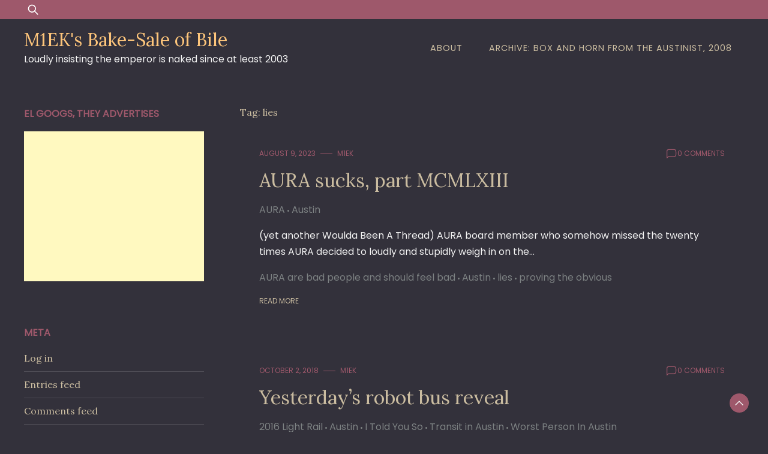

--- FILE ---
content_type: text/html; charset=UTF-8
request_url: http://m1ek.dahmus.org/tag/lies/
body_size: 15651
content:
<!doctype html>
<html lang="en-US">
<head>
	<meta charset="UTF-8">
	<meta name="viewport" content="width=device-width, initial-scale=1">
	<link rel="profile" href="https://gmpg.org/xfn/11">

	<title>lies &#8211; M1EK&#039;s Bake-Sale of Bile</title>
<meta name='robots' content='max-image-preview:large' />
<link rel='dns-prefetch' href='//fonts.googleapis.com' />
<link rel="alternate" type="application/rss+xml" title="M1EK&#039;s Bake-Sale of Bile &raquo; Feed" href="http://m1ek.dahmus.org/feed/" />
<link rel="alternate" type="application/rss+xml" title="M1EK&#039;s Bake-Sale of Bile &raquo; Comments Feed" href="http://m1ek.dahmus.org/comments/feed/" />
<link rel="alternate" type="application/rss+xml" title="M1EK&#039;s Bake-Sale of Bile &raquo; lies Tag Feed" href="http://m1ek.dahmus.org/tag/lies/feed/" />
<style id='wp-img-auto-sizes-contain-inline-css'>
img:is([sizes=auto i],[sizes^="auto," i]){contain-intrinsic-size:3000px 1500px}
/*# sourceURL=wp-img-auto-sizes-contain-inline-css */
</style>
<style id='wp-emoji-styles-inline-css'>

	img.wp-smiley, img.emoji {
		display: inline !important;
		border: none !important;
		box-shadow: none !important;
		height: 1em !important;
		width: 1em !important;
		margin: 0 0.07em !important;
		vertical-align: -0.1em !important;
		background: none !important;
		padding: 0 !important;
	}
/*# sourceURL=wp-emoji-styles-inline-css */
</style>
<style id='wp-block-library-inline-css'>
:root{--wp-block-synced-color:#7a00df;--wp-block-synced-color--rgb:122,0,223;--wp-bound-block-color:var(--wp-block-synced-color);--wp-editor-canvas-background:#ddd;--wp-admin-theme-color:#007cba;--wp-admin-theme-color--rgb:0,124,186;--wp-admin-theme-color-darker-10:#006ba1;--wp-admin-theme-color-darker-10--rgb:0,107,160.5;--wp-admin-theme-color-darker-20:#005a87;--wp-admin-theme-color-darker-20--rgb:0,90,135;--wp-admin-border-width-focus:2px}@media (min-resolution:192dpi){:root{--wp-admin-border-width-focus:1.5px}}.wp-element-button{cursor:pointer}:root .has-very-light-gray-background-color{background-color:#eee}:root .has-very-dark-gray-background-color{background-color:#313131}:root .has-very-light-gray-color{color:#eee}:root .has-very-dark-gray-color{color:#313131}:root .has-vivid-green-cyan-to-vivid-cyan-blue-gradient-background{background:linear-gradient(135deg,#00d084,#0693e3)}:root .has-purple-crush-gradient-background{background:linear-gradient(135deg,#34e2e4,#4721fb 50%,#ab1dfe)}:root .has-hazy-dawn-gradient-background{background:linear-gradient(135deg,#faaca8,#dad0ec)}:root .has-subdued-olive-gradient-background{background:linear-gradient(135deg,#fafae1,#67a671)}:root .has-atomic-cream-gradient-background{background:linear-gradient(135deg,#fdd79a,#004a59)}:root .has-nightshade-gradient-background{background:linear-gradient(135deg,#330968,#31cdcf)}:root .has-midnight-gradient-background{background:linear-gradient(135deg,#020381,#2874fc)}:root{--wp--preset--font-size--normal:16px;--wp--preset--font-size--huge:42px}.has-regular-font-size{font-size:1em}.has-larger-font-size{font-size:2.625em}.has-normal-font-size{font-size:var(--wp--preset--font-size--normal)}.has-huge-font-size{font-size:var(--wp--preset--font-size--huge)}.has-text-align-center{text-align:center}.has-text-align-left{text-align:left}.has-text-align-right{text-align:right}.has-fit-text{white-space:nowrap!important}#end-resizable-editor-section{display:none}.aligncenter{clear:both}.items-justified-left{justify-content:flex-start}.items-justified-center{justify-content:center}.items-justified-right{justify-content:flex-end}.items-justified-space-between{justify-content:space-between}.screen-reader-text{border:0;clip-path:inset(50%);height:1px;margin:-1px;overflow:hidden;padding:0;position:absolute;width:1px;word-wrap:normal!important}.screen-reader-text:focus{background-color:#ddd;clip-path:none;color:#444;display:block;font-size:1em;height:auto;left:5px;line-height:normal;padding:15px 23px 14px;text-decoration:none;top:5px;width:auto;z-index:100000}html :where(.has-border-color){border-style:solid}html :where([style*=border-top-color]){border-top-style:solid}html :where([style*=border-right-color]){border-right-style:solid}html :where([style*=border-bottom-color]){border-bottom-style:solid}html :where([style*=border-left-color]){border-left-style:solid}html :where([style*=border-width]){border-style:solid}html :where([style*=border-top-width]){border-top-style:solid}html :where([style*=border-right-width]){border-right-style:solid}html :where([style*=border-bottom-width]){border-bottom-style:solid}html :where([style*=border-left-width]){border-left-style:solid}html :where(img[class*=wp-image-]){height:auto;max-width:100%}:where(figure){margin:0 0 1em}html :where(.is-position-sticky){--wp-admin--admin-bar--position-offset:var(--wp-admin--admin-bar--height,0px)}@media screen and (max-width:600px){html :where(.is-position-sticky){--wp-admin--admin-bar--position-offset:0px}}

/*# sourceURL=wp-block-library-inline-css */
</style><style id='wp-block-paragraph-inline-css'>
.is-small-text{font-size:.875em}.is-regular-text{font-size:1em}.is-large-text{font-size:2.25em}.is-larger-text{font-size:3em}.has-drop-cap:not(:focus):first-letter{float:left;font-size:8.4em;font-style:normal;font-weight:100;line-height:.68;margin:.05em .1em 0 0;text-transform:uppercase}body.rtl .has-drop-cap:not(:focus):first-letter{float:none;margin-left:.1em}p.has-drop-cap.has-background{overflow:hidden}:root :where(p.has-background){padding:1.25em 2.375em}:where(p.has-text-color:not(.has-link-color)) a{color:inherit}p.has-text-align-left[style*="writing-mode:vertical-lr"],p.has-text-align-right[style*="writing-mode:vertical-rl"]{rotate:180deg}
/*# sourceURL=http://m1ek.dahmus.org/wp-includes/blocks/paragraph/style.min.css */
</style>
<style id='global-styles-inline-css'>
:root{--wp--preset--aspect-ratio--square: 1;--wp--preset--aspect-ratio--4-3: 4/3;--wp--preset--aspect-ratio--3-4: 3/4;--wp--preset--aspect-ratio--3-2: 3/2;--wp--preset--aspect-ratio--2-3: 2/3;--wp--preset--aspect-ratio--16-9: 16/9;--wp--preset--aspect-ratio--9-16: 9/16;--wp--preset--color--black: #000000;--wp--preset--color--cyan-bluish-gray: #abb8c3;--wp--preset--color--white: #ffffff;--wp--preset--color--pale-pink: #f78da7;--wp--preset--color--vivid-red: #cf2e2e;--wp--preset--color--luminous-vivid-orange: #ff6900;--wp--preset--color--luminous-vivid-amber: #fcb900;--wp--preset--color--light-green-cyan: #7bdcb5;--wp--preset--color--vivid-green-cyan: #00d084;--wp--preset--color--pale-cyan-blue: #8ed1fc;--wp--preset--color--vivid-cyan-blue: #0693e3;--wp--preset--color--vivid-purple: #9b51e0;--wp--preset--gradient--vivid-cyan-blue-to-vivid-purple: linear-gradient(135deg,rgb(6,147,227) 0%,rgb(155,81,224) 100%);--wp--preset--gradient--light-green-cyan-to-vivid-green-cyan: linear-gradient(135deg,rgb(122,220,180) 0%,rgb(0,208,130) 100%);--wp--preset--gradient--luminous-vivid-amber-to-luminous-vivid-orange: linear-gradient(135deg,rgb(252,185,0) 0%,rgb(255,105,0) 100%);--wp--preset--gradient--luminous-vivid-orange-to-vivid-red: linear-gradient(135deg,rgb(255,105,0) 0%,rgb(207,46,46) 100%);--wp--preset--gradient--very-light-gray-to-cyan-bluish-gray: linear-gradient(135deg,rgb(238,238,238) 0%,rgb(169,184,195) 100%);--wp--preset--gradient--cool-to-warm-spectrum: linear-gradient(135deg,rgb(74,234,220) 0%,rgb(151,120,209) 20%,rgb(207,42,186) 40%,rgb(238,44,130) 60%,rgb(251,105,98) 80%,rgb(254,248,76) 100%);--wp--preset--gradient--blush-light-purple: linear-gradient(135deg,rgb(255,206,236) 0%,rgb(152,150,240) 100%);--wp--preset--gradient--blush-bordeaux: linear-gradient(135deg,rgb(254,205,165) 0%,rgb(254,45,45) 50%,rgb(107,0,62) 100%);--wp--preset--gradient--luminous-dusk: linear-gradient(135deg,rgb(255,203,112) 0%,rgb(199,81,192) 50%,rgb(65,88,208) 100%);--wp--preset--gradient--pale-ocean: linear-gradient(135deg,rgb(255,245,203) 0%,rgb(182,227,212) 50%,rgb(51,167,181) 100%);--wp--preset--gradient--electric-grass: linear-gradient(135deg,rgb(202,248,128) 0%,rgb(113,206,126) 100%);--wp--preset--gradient--midnight: linear-gradient(135deg,rgb(2,3,129) 0%,rgb(40,116,252) 100%);--wp--preset--font-size--small: 13px;--wp--preset--font-size--medium: 20px;--wp--preset--font-size--large: 36px;--wp--preset--font-size--x-large: 42px;--wp--preset--spacing--20: 0.44rem;--wp--preset--spacing--30: 0.67rem;--wp--preset--spacing--40: 1rem;--wp--preset--spacing--50: 1.5rem;--wp--preset--spacing--60: 2.25rem;--wp--preset--spacing--70: 3.38rem;--wp--preset--spacing--80: 5.06rem;--wp--preset--shadow--natural: 6px 6px 9px rgba(0, 0, 0, 0.2);--wp--preset--shadow--deep: 12px 12px 50px rgba(0, 0, 0, 0.4);--wp--preset--shadow--sharp: 6px 6px 0px rgba(0, 0, 0, 0.2);--wp--preset--shadow--outlined: 6px 6px 0px -3px rgb(255, 255, 255), 6px 6px rgb(0, 0, 0);--wp--preset--shadow--crisp: 6px 6px 0px rgb(0, 0, 0);}:where(.is-layout-flex){gap: 0.5em;}:where(.is-layout-grid){gap: 0.5em;}body .is-layout-flex{display: flex;}.is-layout-flex{flex-wrap: wrap;align-items: center;}.is-layout-flex > :is(*, div){margin: 0;}body .is-layout-grid{display: grid;}.is-layout-grid > :is(*, div){margin: 0;}:where(.wp-block-columns.is-layout-flex){gap: 2em;}:where(.wp-block-columns.is-layout-grid){gap: 2em;}:where(.wp-block-post-template.is-layout-flex){gap: 1.25em;}:where(.wp-block-post-template.is-layout-grid){gap: 1.25em;}.has-black-color{color: var(--wp--preset--color--black) !important;}.has-cyan-bluish-gray-color{color: var(--wp--preset--color--cyan-bluish-gray) !important;}.has-white-color{color: var(--wp--preset--color--white) !important;}.has-pale-pink-color{color: var(--wp--preset--color--pale-pink) !important;}.has-vivid-red-color{color: var(--wp--preset--color--vivid-red) !important;}.has-luminous-vivid-orange-color{color: var(--wp--preset--color--luminous-vivid-orange) !important;}.has-luminous-vivid-amber-color{color: var(--wp--preset--color--luminous-vivid-amber) !important;}.has-light-green-cyan-color{color: var(--wp--preset--color--light-green-cyan) !important;}.has-vivid-green-cyan-color{color: var(--wp--preset--color--vivid-green-cyan) !important;}.has-pale-cyan-blue-color{color: var(--wp--preset--color--pale-cyan-blue) !important;}.has-vivid-cyan-blue-color{color: var(--wp--preset--color--vivid-cyan-blue) !important;}.has-vivid-purple-color{color: var(--wp--preset--color--vivid-purple) !important;}.has-black-background-color{background-color: var(--wp--preset--color--black) !important;}.has-cyan-bluish-gray-background-color{background-color: var(--wp--preset--color--cyan-bluish-gray) !important;}.has-white-background-color{background-color: var(--wp--preset--color--white) !important;}.has-pale-pink-background-color{background-color: var(--wp--preset--color--pale-pink) !important;}.has-vivid-red-background-color{background-color: var(--wp--preset--color--vivid-red) !important;}.has-luminous-vivid-orange-background-color{background-color: var(--wp--preset--color--luminous-vivid-orange) !important;}.has-luminous-vivid-amber-background-color{background-color: var(--wp--preset--color--luminous-vivid-amber) !important;}.has-light-green-cyan-background-color{background-color: var(--wp--preset--color--light-green-cyan) !important;}.has-vivid-green-cyan-background-color{background-color: var(--wp--preset--color--vivid-green-cyan) !important;}.has-pale-cyan-blue-background-color{background-color: var(--wp--preset--color--pale-cyan-blue) !important;}.has-vivid-cyan-blue-background-color{background-color: var(--wp--preset--color--vivid-cyan-blue) !important;}.has-vivid-purple-background-color{background-color: var(--wp--preset--color--vivid-purple) !important;}.has-black-border-color{border-color: var(--wp--preset--color--black) !important;}.has-cyan-bluish-gray-border-color{border-color: var(--wp--preset--color--cyan-bluish-gray) !important;}.has-white-border-color{border-color: var(--wp--preset--color--white) !important;}.has-pale-pink-border-color{border-color: var(--wp--preset--color--pale-pink) !important;}.has-vivid-red-border-color{border-color: var(--wp--preset--color--vivid-red) !important;}.has-luminous-vivid-orange-border-color{border-color: var(--wp--preset--color--luminous-vivid-orange) !important;}.has-luminous-vivid-amber-border-color{border-color: var(--wp--preset--color--luminous-vivid-amber) !important;}.has-light-green-cyan-border-color{border-color: var(--wp--preset--color--light-green-cyan) !important;}.has-vivid-green-cyan-border-color{border-color: var(--wp--preset--color--vivid-green-cyan) !important;}.has-pale-cyan-blue-border-color{border-color: var(--wp--preset--color--pale-cyan-blue) !important;}.has-vivid-cyan-blue-border-color{border-color: var(--wp--preset--color--vivid-cyan-blue) !important;}.has-vivid-purple-border-color{border-color: var(--wp--preset--color--vivid-purple) !important;}.has-vivid-cyan-blue-to-vivid-purple-gradient-background{background: var(--wp--preset--gradient--vivid-cyan-blue-to-vivid-purple) !important;}.has-light-green-cyan-to-vivid-green-cyan-gradient-background{background: var(--wp--preset--gradient--light-green-cyan-to-vivid-green-cyan) !important;}.has-luminous-vivid-amber-to-luminous-vivid-orange-gradient-background{background: var(--wp--preset--gradient--luminous-vivid-amber-to-luminous-vivid-orange) !important;}.has-luminous-vivid-orange-to-vivid-red-gradient-background{background: var(--wp--preset--gradient--luminous-vivid-orange-to-vivid-red) !important;}.has-very-light-gray-to-cyan-bluish-gray-gradient-background{background: var(--wp--preset--gradient--very-light-gray-to-cyan-bluish-gray) !important;}.has-cool-to-warm-spectrum-gradient-background{background: var(--wp--preset--gradient--cool-to-warm-spectrum) !important;}.has-blush-light-purple-gradient-background{background: var(--wp--preset--gradient--blush-light-purple) !important;}.has-blush-bordeaux-gradient-background{background: var(--wp--preset--gradient--blush-bordeaux) !important;}.has-luminous-dusk-gradient-background{background: var(--wp--preset--gradient--luminous-dusk) !important;}.has-pale-ocean-gradient-background{background: var(--wp--preset--gradient--pale-ocean) !important;}.has-electric-grass-gradient-background{background: var(--wp--preset--gradient--electric-grass) !important;}.has-midnight-gradient-background{background: var(--wp--preset--gradient--midnight) !important;}.has-small-font-size{font-size: var(--wp--preset--font-size--small) !important;}.has-medium-font-size{font-size: var(--wp--preset--font-size--medium) !important;}.has-large-font-size{font-size: var(--wp--preset--font-size--large) !important;}.has-x-large-font-size{font-size: var(--wp--preset--font-size--x-large) !important;}
/*# sourceURL=global-styles-inline-css */
</style>

<style id='classic-theme-styles-inline-css'>
/*! This file is auto-generated */
.wp-block-button__link{color:#fff;background-color:#32373c;border-radius:9999px;box-shadow:none;text-decoration:none;padding:calc(.667em + 2px) calc(1.333em + 2px);font-size:1.125em}.wp-block-file__button{background:#32373c;color:#fff;text-decoration:none}
/*# sourceURL=/wp-includes/css/classic-themes.min.css */
</style>
<link rel='stylesheet' id='dusky-blog-css' href='http://m1ek.dahmus.org/wp-content/themes/dusky-blog/style.css?ver=1.0.4' media='all' />
<style id='dusky-blog-inline-css'>
body,.site-header{background:#33313b;}
:root { --site-title-color: #fdc57b; }
:root { --secondary-color: #9e586b; }
:root { --primary-color: #cabca0; }
:root { --light-color: #f2f2f2; }
:root { --grey-color: #7c8182; }
:root { --dark-color: #33313b; }
:root { --site-identity-font-family: Lora; }
:root { --primary-font: Poppins; }
:root { --secondary-font: Lora; }
:root { --logo-size: 20px; }
:root { --site-identity-font-size: 30px; }
html,body{font-size:16px;}
:root { --font-weight: 400; }
:root { --line-height: 1.7; }
:root { --container-width: 1400px; }
/*# sourceURL=dusky-blog-inline-css */
</style>
<link rel='stylesheet' id='google-fonts-css' href='https://fonts.googleapis.com/css?family=Poppins%7CLora' media='all' />
<script src="http://m1ek.dahmus.org/wp-includes/js/jquery/jquery.min.js?ver=3.7.1" id="jquery-core-js"></script>
<script src="http://m1ek.dahmus.org/wp-includes/js/jquery/jquery-migrate.min.js?ver=3.4.1" id="jquery-migrate-js"></script>
<link rel="https://api.w.org/" href="http://m1ek.dahmus.org/wp-json/" /><link rel="alternate" title="JSON" type="application/json" href="http://m1ek.dahmus.org/wp-json/wp/v2/tags/69" /><link rel="EditURI" type="application/rsd+xml" title="RSD" href="http://m1ek.dahmus.org/xmlrpc.php?rsd" />
<meta name="generator" content="WordPress 6.9" />
</head>

<body class="archive tag tag-lies tag-69 wp-embed-responsive wp-theme-dusky-blog hfeed">
	<a class="skip-link screen-reader-text" href="#primary">Skip to content</a>

	
		<header id="masthead" class="site-header">


	
	<!-- top-bar -->
	<div class="top-bar">
		<div class="container">
			<div class="top-wrapper">
				<div class="top-search"><form role="search" method="get" class="search-form" action="http://m1ek.dahmus.org/">
				<label>
					<span class="screen-reader-text">Search for:</span>
					<input type="search" class="search-field" placeholder="Search &hellip;" value="" name="s" />
				</label>
				<input type="submit" class="search-submit" value="Search" />
			</form></div>
				



	<!-- social links -->
	<div class="social-links">
		<ul class="list-group list-group-horizontal list-inline">

			
			
			
			
			
			
			
		</ul>
	</div>
	<!-- social links -->
			</div>
		</div>
	</div>
	<!-- top-bar -->



	
		<div class="header-wrapper">
		<div class="container">
			<div class="site-header-wrapper">
				<div class="site-branding">
					
											
						<div class="site-identity">

															<div class="site-title">
									<a href="http://m1ek.dahmus.org/" rel="home" class="logo">M1EK&#039;s Bake-Sale of Bile</a>
								</div>
							

																						<div class="site-description">Loudly insisting the emperor is naked since at least 2003</div>
													</div>
					
				</div><!-- .site-branding -->

				<nav id="site-navigation" class="main-navigation">
					<button id="nav-icon3" class="menu-toggle" aria-controls="primary-menu" aria-expanded="false">
						
  <span></span>
  <span></span>
  <span></span>
  <span></span>
					</button>
					<div id="primary-menu" class="menu"><ul>
<li class="page_item page-item-2"><a href="http://m1ek.dahmus.org/about/">About</a></li>
<li class="page_item page-item-1435"><a href="http://m1ek.dahmus.org/archive-box-and-horn-from-the-austinist-2008/">Archive: Box and Horn from the Austinist, 2008</a></li>
</ul></div>
				</nav><!-- #site-navigation -->
			</div>
		</div>
		</div>
	</header><!-- #masthead -->

	
<div class="container">
<div class="main-wrapper">
	<main id="primary" class="site-main">

		
			<header class="page-header">
				<h1 class="page-title">Tag: <span>lies</span></h1>			</header><!-- .page-header -->

			


<div id="post-1737" class="post-1737 post type-post status-publish format-standard hentry category-aura category-austin tag-aura-are-bad-people-and-should-feel-bad tag-austin tag-lies tag-proving-the-obvious">
    <div class="news-snippet">
    


                <div class="summary">


               
                <div class="ihead info">
                    <ul class="list-inline">
                                                    
                                                        <li><a
                                href="http://m1ek.dahmus.org/2023/08/09/">August 9, 2023</a>
                            </li>
                        
                            
                        
                                                        <li class="post-author">
                                    <a class="url fn n"
                                    href="http://m1ek.dahmus.org/author/m1ek/">
                                                                                                                <div class="author-image">
                                                                                    </div>
                                                                        m1ek                                </a>
                            </li>
                                            </ul>

                                                <span class="comments">
                            <svg width="20px" height="20px" viewBox="0 0 24 24" id="magicoon-Regular" xmlns="http://www.w3.org/2000/svg"><g id="comment-Regular"><path id="comment-Regular-2" data-name="comment-Regular" class="cls-1" d="M17,3.25H7A4.756,4.756,0,0,0,2.25,8V21a.75.75,0,0,0,1.28.53l2.414-2.414a1.246,1.246,0,0,1,.885-.366H17A4.756,4.756,0,0,0,21.75,14V8A4.756,4.756,0,0,0,17,3.25ZM20.25,14A3.254,3.254,0,0,1,17,17.25H6.829a2.73,2.73,0,0,0-1.945.806L3.75,19.189V8A3.254,3.254,0,0,1,7,4.75H17A3.254,3.254,0,0,1,20.25,8Z"/></g></svg>
                                <a href="http://m1ek.dahmus.org/aura-sucks-part-mcmlxiii/#respond"><span class="dsq-postid" data-dsqidentifier="1737 http://m1ek.dahmus.org/?p=1737">zero comment</span></a>                            </span>
                        
                </div>

                <h3 class="news-title"><a href="http://m1ek.dahmus.org/aura-sucks-part-mcmlxiii/"
                rel="bookmark">AURA sucks, part MCMLXIII</a></h3>


                                              
                                            <div class="category"> 
                                                            <a href="http://m1ek.dahmus.org/category/aura/">AURA</a>
                                                            <a href="http://m1ek.dahmus.org/category/austin/">Austin</a>
                                                    </div>
                                       
                        
                

                <div class="excerpt">
                    
                    (yet another Woulda Been A Thread) AURA board member who somehow missed the twenty times AURA decided to loudly and stupidly weigh in on the&hellip;                </div>



                                <div class="tags">
                                                                                            <a href="http://m1ek.dahmus.org/tag/aura-are-bad-people-and-should-feel-bad/">AURA are bad people and should feel bad</a>
                                                    <a href="http://m1ek.dahmus.org/tag/austin/">Austin</a>
                                                    <a href="http://m1ek.dahmus.org/tag/lies/">lies</a>
                                                    <a href="http://m1ek.dahmus.org/tag/proving-the-obvious/">proving the obvious</a>
                                                            </div>
                
            

                        
            
                <div class="ifoot info">

                                            <a href="http://m1ek.dahmus.org/aura-sucks-part-mcmlxiii/" rel="bookmark" title=""
                        class="readmore">Read More</a>
                    
                    
                </div>

			



                </div>
            </div>
        </div>


<div id="post-1540" class="post-1540 post type-post status-publish format-standard hentry category-2016-light-rail category-austin category-i-told-you-so category-transit-in-austin category-worst-person-in-austin tag-asshats tag-aura tag-austin tag-capital-metro tag-guadalupe tag-horrible-ideas tag-lies tag-not-happy-about-being-proven-right tag-project-connect tag-urban-rail">
    <div class="news-snippet">
    


                <div class="summary">


               
                <div class="ihead info">
                    <ul class="list-inline">
                                                    
                                                        <li><a
                                href="http://m1ek.dahmus.org/2018/10/02/">October 2, 2018</a>
                            </li>
                        
                            
                        
                                                        <li class="post-author">
                                    <a class="url fn n"
                                    href="http://m1ek.dahmus.org/author/m1ek/">
                                                                                                                <div class="author-image">
                                                                                    </div>
                                                                        m1ek                                </a>
                            </li>
                                            </ul>

                                                <span class="comments">
                            <svg width="20px" height="20px" viewBox="0 0 24 24" id="magicoon-Regular" xmlns="http://www.w3.org/2000/svg"><g id="comment-Regular"><path id="comment-Regular-2" data-name="comment-Regular" class="cls-1" d="M17,3.25H7A4.756,4.756,0,0,0,2.25,8V21a.75.75,0,0,0,1.28.53l2.414-2.414a1.246,1.246,0,0,1,.885-.366H17A4.756,4.756,0,0,0,21.75,14V8A4.756,4.756,0,0,0,17,3.25ZM20.25,14A3.254,3.254,0,0,1,17,17.25H6.829a2.73,2.73,0,0,0-1.945.806L3.75,19.189V8A3.254,3.254,0,0,1,7,4.75H17A3.254,3.254,0,0,1,20.25,8Z"/></g></svg>
                                <a href="http://m1ek.dahmus.org/yesterdays-robot-bus-reveal/#respond"><span class="dsq-postid" data-dsqidentifier="1540 http://m1ek.dahmus.org/?p=1540">zero comment</span></a>                            </span>
                        
                </div>

                <h3 class="news-title"><a href="http://m1ek.dahmus.org/yesterdays-robot-bus-reveal/"
                rel="bookmark">Yesterday&#8217;s robot bus reveal</a></h3>


                                              
                                            <div class="category"> 
                                                            <a href="http://m1ek.dahmus.org/category/2016-light-rail/">2016 Light Rail</a>
                                                            <a href="http://m1ek.dahmus.org/category/austin/">Austin</a>
                                                            <a href="http://m1ek.dahmus.org/category/i-told-you-so/">I Told You So</a>
                                                            <a href="http://m1ek.dahmus.org/category/transit-in-austin/">Transit in Austin</a>
                                                            <a href="http://m1ek.dahmus.org/category/worst-person-in-austin/">Worst Person In Austin</a>
                                                    </div>
                                       
                        
                

                <div class="excerpt">
                    
                    should have been no surprise. If you follow me on twitter, and why wouldn&#8217;t you,1 you&#8217;ve been hearing about this ever since my meeting with&hellip;                </div>



                                <div class="tags">
                                                                                            <a href="http://m1ek.dahmus.org/tag/asshats/">asshats</a>
                                                    <a href="http://m1ek.dahmus.org/tag/aura/">AURA</a>
                                                    <a href="http://m1ek.dahmus.org/tag/austin/">Austin</a>
                                                    <a href="http://m1ek.dahmus.org/tag/capital-metro/">Capital Metro</a>
                                                    <a href="http://m1ek.dahmus.org/tag/guadalupe/">Guadalupe</a>
                                                    <a href="http://m1ek.dahmus.org/tag/horrible-ideas/">horrible ideas</a>
                                                    <a href="http://m1ek.dahmus.org/tag/lies/">lies</a>
                                                    <a href="http://m1ek.dahmus.org/tag/not-happy-about-being-proven-right/">Not happy about being proven right</a>
                                                    <a href="http://m1ek.dahmus.org/tag/project-connect/">Project Connect</a>
                                                    <a href="http://m1ek.dahmus.org/tag/urban-rail/">urban rail</a>
                                                            </div>
                
            

                        
            
                <div class="ifoot info">

                                            <a href="http://m1ek.dahmus.org/yesterdays-robot-bus-reveal/" rel="bookmark" title=""
                        class="readmore">Read More</a>
                    
                    
                </div>

			



                </div>
            </div>
        </div>


<div id="post-1429" class="post-1429 post type-post status-publish format-standard hentry category-austin category-project-connect-2-0 category-ps-i-am-not-a-crackpot category-rapid-bus-aint-rapid category-red-line-myths tag-aura tag-austin tag-capital-metro tag-fact-check tag-honesty-agenda tag-liar tag-lies tag-project-connect tag-proving-the-obvious tag-rapid-sic-bus tag-red-line tag-subsidizing-suburbanites tag-subsidizing-the-suburbanites tag-suburban-freeloaders">
    <div class="news-snippet">
    


                <div class="summary">


               
                <div class="ihead info">
                    <ul class="list-inline">
                                                    
                                                        <li><a
                                href="http://m1ek.dahmus.org/2017/10/03/">October 3, 2017</a>
                            </li>
                        
                            
                        
                                                        <li class="post-author">
                                    <a class="url fn n"
                                    href="http://m1ek.dahmus.org/author/m1ek/">
                                                                                                                <div class="author-image">
                                                                                    </div>
                                                                        m1ek                                </a>
                            </li>
                                            </ul>

                                                <span class="comments">
                            <svg width="20px" height="20px" viewBox="0 0 24 24" id="magicoon-Regular" xmlns="http://www.w3.org/2000/svg"><g id="comment-Regular"><path id="comment-Regular-2" data-name="comment-Regular" class="cls-1" d="M17,3.25H7A4.756,4.756,0,0,0,2.25,8V21a.75.75,0,0,0,1.28.53l2.414-2.414a1.246,1.246,0,0,1,.885-.366H17A4.756,4.756,0,0,0,21.75,14V8A4.756,4.756,0,0,0,17,3.25ZM20.25,14A3.254,3.254,0,0,1,17,17.25H6.829a2.73,2.73,0,0,0-1.945.806L3.75,19.189V8A3.254,3.254,0,0,1,7,4.75H17A3.254,3.254,0,0,1,20.25,8Z"/></g></svg>
                                <a href="http://m1ek.dahmus.org/a-sustainable-transit-plan-for-austin-outline-and-introduction/#comments"><span class="dsq-postid" data-dsqidentifier="1429 http://m1ek.dahmus.org/?p=1429">3 comments</span></a>                            </span>
                        
                </div>

                <h3 class="news-title"><a href="http://m1ek.dahmus.org/a-sustainable-transit-plan-for-austin-outline-and-introduction/"
                rel="bookmark">A sustainable transit plan for Austin &#8211; outline and introduction</a></h3>


                                              
                                            <div class="category"> 
                                                            <a href="http://m1ek.dahmus.org/category/austin/">Austin</a>
                                                            <a href="http://m1ek.dahmus.org/category/project-connect-2-0/">Project Connect 2.0</a>
                                                            <a href="http://m1ek.dahmus.org/category/ps-i-am-not-a-crackpot/">PS: I am not a crackpot</a>
                                                            <a href="http://m1ek.dahmus.org/category/rapid-bus-aint-rapid/">Rapid Bus Ain&#039;t Rapid</a>
                                                            <a href="http://m1ek.dahmus.org/category/red-line-myths/">Red Line Myths</a>
                                                    </div>
                                       
                        
                

                <div class="excerpt">
                    
                    If this is sufficiently well-received I may fill in more later. This post is in response to a request from Friends of Austin Neighborhoods, an&hellip;                </div>



                                <div class="tags">
                                                                                            <a href="http://m1ek.dahmus.org/tag/aura/">AURA</a>
                                                    <a href="http://m1ek.dahmus.org/tag/austin/">Austin</a>
                                                    <a href="http://m1ek.dahmus.org/tag/capital-metro/">Capital Metro</a>
                                                    <a href="http://m1ek.dahmus.org/tag/fact-check/">Fact Check</a>
                                                    <a href="http://m1ek.dahmus.org/tag/honesty-agenda/">honesty agenda</a>
                                                    <a href="http://m1ek.dahmus.org/tag/liar/">liar</a>
                                                    <a href="http://m1ek.dahmus.org/tag/lies/">lies</a>
                                                    <a href="http://m1ek.dahmus.org/tag/project-connect/">Project Connect</a>
                                                    <a href="http://m1ek.dahmus.org/tag/proving-the-obvious/">proving the obvious</a>
                                                    <a href="http://m1ek.dahmus.org/tag/rapid-sic-bus/">Rapid [sic] Bus</a>
                                                    <a href="http://m1ek.dahmus.org/tag/red-line/">Red Line</a>
                                                    <a href="http://m1ek.dahmus.org/tag/subsidizing-suburbanites/">subsidizing suburbanites</a>
                                                    <a href="http://m1ek.dahmus.org/tag/subsidizing-the-suburbanites/">subsidizing the suburbanites</a>
                                                    <a href="http://m1ek.dahmus.org/tag/suburban-freeloaders/">suburban freeloaders</a>
                                                            </div>
                
            

                        
            
                <div class="ifoot info">

                                            <a href="http://m1ek.dahmus.org/a-sustainable-transit-plan-for-austin-outline-and-introduction/" rel="bookmark" title=""
                        class="readmore">Read More</a>
                    
                    
                </div>

			



                </div>
            </div>
        </div>


<div id="post-1367" class="post-1367 post type-post status-publish format-standard hentry category-2014-light-rail tag-2014-election tag-austin tag-liar tag-lies tag-project-connect">
    <div class="news-snippet">
    


                <div class="summary">


               
                <div class="ihead info">
                    <ul class="list-inline">
                                                    
                                                        <li><a
                                href="http://m1ek.dahmus.org/2017/05/19/">May 19, 2017</a>
                            </li>
                        
                            
                        
                                                        <li class="post-author">
                                    <a class="url fn n"
                                    href="http://m1ek.dahmus.org/author/m1ek/">
                                                                                                                <div class="author-image">
                                                                                    </div>
                                                                        m1ek                                </a>
                            </li>
                                            </ul>

                                                <span class="comments">
                            <svg width="20px" height="20px" viewBox="0 0 24 24" id="magicoon-Regular" xmlns="http://www.w3.org/2000/svg"><g id="comment-Regular"><path id="comment-Regular-2" data-name="comment-Regular" class="cls-1" d="M17,3.25H7A4.756,4.756,0,0,0,2.25,8V21a.75.75,0,0,0,1.28.53l2.414-2.414a1.246,1.246,0,0,1,.885-.366H17A4.756,4.756,0,0,0,21.75,14V8A4.756,4.756,0,0,0,17,3.25ZM20.25,14A3.254,3.254,0,0,1,17,17.25H6.829a2.73,2.73,0,0,0-1.945.806L3.75,19.189V8A3.254,3.254,0,0,1,7,4.75H17A3.254,3.254,0,0,1,20.25,8Z"/></g></svg>
                                <a href="http://m1ek.dahmus.org/ryan-robinson-the-data-were-cooked/#respond"><span class="dsq-postid" data-dsqidentifier="1367 http://m1ek.dahmus.org/?p=1367">zero comment</span></a>                            </span>
                        
                </div>

                <h3 class="news-title"><a href="http://m1ek.dahmus.org/ryan-robinson-the-data-were-cooked/"
                rel="bookmark">Ryan Robinson: The Data Were Cooked</a></h3>


                                              
                                            <div class="category"> 
                                                            <a href="http://m1ek.dahmus.org/category/2014-light-rail/">2014 Light Rail</a>
                                                    </div>
                                       
                        
                

                <div class="excerpt">
                    
                    With regards to Project Connect 1.0, it&#8217;s nice to hear somebody with some audience finally admit to what all of us involved in the process&hellip;                </div>



                                <div class="tags">
                                                                                            <a href="http://m1ek.dahmus.org/tag/2014-election/">2014 election</a>
                                                    <a href="http://m1ek.dahmus.org/tag/austin/">Austin</a>
                                                    <a href="http://m1ek.dahmus.org/tag/liar/">liar</a>
                                                    <a href="http://m1ek.dahmus.org/tag/lies/">lies</a>
                                                    <a href="http://m1ek.dahmus.org/tag/project-connect/">Project Connect</a>
                                                            </div>
                
            

                        
            
                <div class="ifoot info">

                                            <a href="http://m1ek.dahmus.org/ryan-robinson-the-data-were-cooked/" rel="bookmark" title=""
                        class="readmore">Read More</a>
                    
                    
                </div>

			



                </div>
            </div>
        </div>


<div id="post-1167" class="post-1167 post type-post status-publish format-standard hentry category-2014-light-rail category-austin category-honesty-agenda category-republicans-hate-poor-people category-republicans-hate-public-transportation category-republicans-hate-the-environment category-texas-republicans-hate-cities category-transit-in-austin category-worst-person-in-austin tag-austin tag-economic-ignorance tag-fact-check tag-honesty-agenda tag-horrible-ideas tag-ignorance tag-liar tag-lies tag-operating-subsidies tag-project-connect tag-radically-obvious-dishonesty">
    <div class="news-snippet">
    


                <div class="summary">


               
                <div class="ihead info">
                    <ul class="list-inline">
                                                    
                                                        <li><a
                                href="http://m1ek.dahmus.org/2016/09/21/">September 21, 2016</a>
                            </li>
                        
                            
                        
                                                        <li class="post-author">
                                    <a class="url fn n"
                                    href="http://m1ek.dahmus.org/author/m1ek/">
                                                                                                                <div class="author-image">
                                                                                    </div>
                                                                        m1ek                                </a>
                            </li>
                                            </ul>

                                                <span class="comments">
                            <svg width="20px" height="20px" viewBox="0 0 24 24" id="magicoon-Regular" xmlns="http://www.w3.org/2000/svg"><g id="comment-Regular"><path id="comment-Regular-2" data-name="comment-Regular" class="cls-1" d="M17,3.25H7A4.756,4.756,0,0,0,2.25,8V21a.75.75,0,0,0,1.28.53l2.414-2.414a1.246,1.246,0,0,1,.885-.366H17A4.756,4.756,0,0,0,21.75,14V8A4.756,4.756,0,0,0,17,3.25ZM20.25,14A3.254,3.254,0,0,1,17,17.25H6.829a2.73,2.73,0,0,0-1.945.806L3.75,19.189V8A3.254,3.254,0,0,1,7,4.75H17A3.254,3.254,0,0,1,20.25,8Z"/></g></svg>
                                <a href="http://m1ek.dahmus.org/andy-cantu-at-the-austin-chamber-of-commerce-is-dishonest-ignorant-or-both/#respond"><span class="dsq-postid" data-dsqidentifier="1167 http://m1ek.dahmus.org/?p=1167">zero comment</span></a>                            </span>
                        
                </div>

                <h3 class="news-title"><a href="http://m1ek.dahmus.org/andy-cantu-at-the-austin-chamber-of-commerce-is-dishonest-ignorant-or-both/"
                rel="bookmark">Andy Cantú and the Austin Chamber of Commerce are dishonest, ignorant, or both.</a></h3>


                                              
                                            <div class="category"> 
                                                            <a href="http://m1ek.dahmus.org/category/2014-light-rail/">2014 Light Rail</a>
                                                            <a href="http://m1ek.dahmus.org/category/austin/">Austin</a>
                                                            <a href="http://m1ek.dahmus.org/category/honesty-agenda/">Honesty Agenda</a>
                                                            <a href="http://m1ek.dahmus.org/category/republicans-hate-poor-people/">Republicans Hate Poor People</a>
                                                            <a href="http://m1ek.dahmus.org/category/republicans-hate-public-transportation/">Republicans Hate Public Transportation</a>
                                                            <a href="http://m1ek.dahmus.org/category/republicans-hate-the-environment/">Republicans Hate The Environment</a>
                                                            <a href="http://m1ek.dahmus.org/category/texas-republicans-hate-cities/">Texas Republicans Hate Cities</a>
                                                            <a href="http://m1ek.dahmus.org/category/transit-in-austin/">Transit in Austin</a>
                                                            <a href="http://m1ek.dahmus.org/category/worst-person-in-austin/">Worst Person In Austin</a>
                                                    </div>
                                       
                        
                

                <div class="excerpt">
                    
                    Chamber says land reform is top transportation priority That interest in return on investment opens the chamber up to critics who drubbed the 2014 light&hellip;                </div>



                                <div class="tags">
                                                                                            <a href="http://m1ek.dahmus.org/tag/austin/">Austin</a>
                                                    <a href="http://m1ek.dahmus.org/tag/economic-ignorance/">economic ignorance</a>
                                                    <a href="http://m1ek.dahmus.org/tag/fact-check/">Fact Check</a>
                                                    <a href="http://m1ek.dahmus.org/tag/honesty-agenda/">honesty agenda</a>
                                                    <a href="http://m1ek.dahmus.org/tag/horrible-ideas/">horrible ideas</a>
                                                    <a href="http://m1ek.dahmus.org/tag/ignorance/">ignorance</a>
                                                    <a href="http://m1ek.dahmus.org/tag/liar/">liar</a>
                                                    <a href="http://m1ek.dahmus.org/tag/lies/">lies</a>
                                                    <a href="http://m1ek.dahmus.org/tag/operating-subsidies/">operating subsidies</a>
                                                    <a href="http://m1ek.dahmus.org/tag/project-connect/">Project Connect</a>
                                                    <a href="http://m1ek.dahmus.org/tag/radically-obvious-dishonesty/">radically obvious dishonesty</a>
                                                            </div>
                
            

                        
            
                <div class="ifoot info">

                                            <a href="http://m1ek.dahmus.org/andy-cantu-at-the-austin-chamber-of-commerce-is-dishonest-ignorant-or-both/" rel="bookmark" title=""
                        class="readmore">Read More</a>
                    
                    
                </div>

			



                </div>
            </div>
        </div>


<div id="post-1159" class="post-1159 post type-post status-publish format-standard hentry category-2016-light-rail category-austin category-honesty-agenda category-transit-in-austin category-transportation tag-austin tag-capital-metro tag-fact-check tag-honesty-agenda tag-liar tag-lies tag-urban-rail">
    <div class="news-snippet">
    


                <div class="summary">


               
                <div class="ihead info">
                    <ul class="list-inline">
                                                    
                                                        <li><a
                                href="http://m1ek.dahmus.org/2016/08/11/">August 11, 2016</a>
                            </li>
                        
                            
                        
                                                        <li class="post-author">
                                    <a class="url fn n"
                                    href="http://m1ek.dahmus.org/author/m1ek/">
                                                                                                                <div class="author-image">
                                                                                    </div>
                                                                        m1ek                                </a>
                            </li>
                                            </ul>

                                                <span class="comments">
                            <svg width="20px" height="20px" viewBox="0 0 24 24" id="magicoon-Regular" xmlns="http://www.w3.org/2000/svg"><g id="comment-Regular"><path id="comment-Regular-2" data-name="comment-Regular" class="cls-1" d="M17,3.25H7A4.756,4.756,0,0,0,2.25,8V21a.75.75,0,0,0,1.28.53l2.414-2.414a1.246,1.246,0,0,1,.885-.366H17A4.756,4.756,0,0,0,21.75,14V8A4.756,4.756,0,0,0,17,3.25ZM20.25,14A3.254,3.254,0,0,1,17,17.25H6.829a2.73,2.73,0,0,0-1.945.806L3.75,19.189V8A3.254,3.254,0,0,1,7,4.75H17A3.254,3.254,0,0,1,20.25,8Z"/></g></svg>
                                <a href="http://m1ek.dahmus.org/shame-on-commissioner-weatherby-and-mayor-adler/#respond"><span class="dsq-postid" data-dsqidentifier="1159 http://m1ek.dahmus.org/?p=1159">zero comment</span></a>                            </span>
                        
                </div>

                <h3 class="news-title"><a href="http://m1ek.dahmus.org/shame-on-commissioner-weatherby-and-mayor-adler/"
                rel="bookmark">Shame on Commissioner Weatherby and Mayor Adler</a></h3>


                                              
                                            <div class="category"> 
                                                            <a href="http://m1ek.dahmus.org/category/2016-light-rail/">2016 Light Rail</a>
                                                            <a href="http://m1ek.dahmus.org/category/austin/">Austin</a>
                                                            <a href="http://m1ek.dahmus.org/category/honesty-agenda/">Honesty Agenda</a>
                                                            <a href="http://m1ek.dahmus.org/category/transit-in-austin/">Transit in Austin</a>
                                                            <a href="http://m1ek.dahmus.org/category/transportation/">Transportation</a>
                                                    </div>
                                       
                        
                

                <div class="excerpt">
                    
                    As a former proud member of the city&#8217;s Urban Transportation Commission, I am disgusted with Cynthia Weatherby&#8217;s transparently obvious water-carrying for Mayor Adler in making&hellip;                </div>



                                <div class="tags">
                                                                                            <a href="http://m1ek.dahmus.org/tag/austin/">Austin</a>
                                                    <a href="http://m1ek.dahmus.org/tag/capital-metro/">Capital Metro</a>
                                                    <a href="http://m1ek.dahmus.org/tag/fact-check/">Fact Check</a>
                                                    <a href="http://m1ek.dahmus.org/tag/honesty-agenda/">honesty agenda</a>
                                                    <a href="http://m1ek.dahmus.org/tag/liar/">liar</a>
                                                    <a href="http://m1ek.dahmus.org/tag/lies/">lies</a>
                                                    <a href="http://m1ek.dahmus.org/tag/urban-rail/">urban rail</a>
                                                            </div>
                
            

                        
            
                <div class="ifoot info">

                                            <a href="http://m1ek.dahmus.org/shame-on-commissioner-weatherby-and-mayor-adler/" rel="bookmark" title=""
                        class="readmore">Read More</a>
                    
                    
                </div>

			



                </div>
            </div>
        </div>


<div id="post-1137" class="post-1137 post type-post status-publish format-standard hentry category-2014-light-rail category-austin category-high-grade-bile category-honesty-agenda category-i-get-hate-mail category-i-told-you-so category-transit-in-austin category-worst-person-in-austin tag-asshats tag-austin tag-honesty-agenda tag-liar tag-lies tag-project-connect">
    <div class="news-snippet">
    


                <div class="summary">


               
                <div class="ihead info">
                    <ul class="list-inline">
                                                    
                                                        <li><a
                                href="http://m1ek.dahmus.org/2016/03/04/">March 4, 2016</a>
                            </li>
                        
                            
                        
                                                        <li class="post-author">
                                    <a class="url fn n"
                                    href="http://m1ek.dahmus.org/author/m1ek/">
                                                                                                                <div class="author-image">
                                                                                    </div>
                                                                        m1ek                                </a>
                            </li>
                                            </ul>

                                                <span class="comments">
                            <svg width="20px" height="20px" viewBox="0 0 24 24" id="magicoon-Regular" xmlns="http://www.w3.org/2000/svg"><g id="comment-Regular"><path id="comment-Regular-2" data-name="comment-Regular" class="cls-1" d="M17,3.25H7A4.756,4.756,0,0,0,2.25,8V21a.75.75,0,0,0,1.28.53l2.414-2.414a1.246,1.246,0,0,1,.885-.366H17A4.756,4.756,0,0,0,21.75,14V8A4.756,4.756,0,0,0,17,3.25ZM20.25,14A3.254,3.254,0,0,1,17,17.25H6.829a2.73,2.73,0,0,0-1.945.806L3.75,19.189V8A3.254,3.254,0,0,1,7,4.75H17A3.254,3.254,0,0,1,20.25,8Z"/></g></svg>
                                <a href="http://m1ek.dahmus.org/checking-in/#respond"><span class="dsq-postid" data-dsqidentifier="1137 http://m1ek.dahmus.org/?p=1137">zero comment</span></a>                            </span>
                        
                </div>

                <h3 class="news-title"><a href="http://m1ek.dahmus.org/checking-in/"
                rel="bookmark">Checking in</a></h3>


                                              
                                            <div class="category"> 
                                                            <a href="http://m1ek.dahmus.org/category/2014-light-rail/">2014 Light Rail</a>
                                                            <a href="http://m1ek.dahmus.org/category/austin/">Austin</a>
                                                            <a href="http://m1ek.dahmus.org/category/high-grade-bile/">High Grade Bile</a>
                                                            <a href="http://m1ek.dahmus.org/category/honesty-agenda/">Honesty Agenda</a>
                                                            <a href="http://m1ek.dahmus.org/category/i-get-hate-mail/">I Get Hate Mail</a>
                                                            <a href="http://m1ek.dahmus.org/category/i-told-you-so/">I Told You So</a>
                                                            <a href="http://m1ek.dahmus.org/category/transit-in-austin/">Transit in Austin</a>
                                                            <a href="http://m1ek.dahmus.org/category/worst-person-in-austin/">Worst Person In Austin</a>
                                                    </div>
                                       
                        
                

                <div class="excerpt">
                    
                    I don&#8217;t post very much, as the state of urbanist and transit advocacy in Austin has depressed it out of me, but as a reminder,&hellip;                </div>



                                <div class="tags">
                                                                                            <a href="http://m1ek.dahmus.org/tag/asshats/">asshats</a>
                                                    <a href="http://m1ek.dahmus.org/tag/austin/">Austin</a>
                                                    <a href="http://m1ek.dahmus.org/tag/honesty-agenda/">honesty agenda</a>
                                                    <a href="http://m1ek.dahmus.org/tag/liar/">liar</a>
                                                    <a href="http://m1ek.dahmus.org/tag/lies/">lies</a>
                                                    <a href="http://m1ek.dahmus.org/tag/project-connect/">Project Connect</a>
                                                            </div>
                
            

                        
            
                <div class="ifoot info">

                                            <a href="http://m1ek.dahmus.org/checking-in/" rel="bookmark" title=""
                        class="readmore">Read More</a>
                    
                    
                </div>

			



                </div>
            </div>
        </div>


<div id="post-1095" class="post-1095 post type-post status-publish format-standard hentry category-2014-light-rail category-austin category-honesty-agenda category-i-told-you-so tag-austin tag-capital-metro tag-fact-check tag-honesty-agenda tag-liar tag-lies tag-pretty-pictures tag-project-connect tag-proving-the-obvious tag-urban-rail">
    <div class="news-snippet">
    


                <div class="summary">


               
                <div class="ihead info">
                    <ul class="list-inline">
                                                    
                                                        <li><a
                                href="http://m1ek.dahmus.org/2015/04/08/">April 8, 2015</a>
                            </li>
                        
                            
                        
                                                        <li class="post-author">
                                    <a class="url fn n"
                                    href="http://m1ek.dahmus.org/author/m1ek/">
                                                                                                                <div class="author-image">
                                                                                    </div>
                                                                        m1ek                                </a>
                            </li>
                                            </ul>

                                                <span class="comments">
                            <svg width="20px" height="20px" viewBox="0 0 24 24" id="magicoon-Regular" xmlns="http://www.w3.org/2000/svg"><g id="comment-Regular"><path id="comment-Regular-2" data-name="comment-Regular" class="cls-1" d="M17,3.25H7A4.756,4.756,0,0,0,2.25,8V21a.75.75,0,0,0,1.28.53l2.414-2.414a1.246,1.246,0,0,1,.885-.366H17A4.756,4.756,0,0,0,21.75,14V8A4.756,4.756,0,0,0,17,3.25ZM20.25,14A3.254,3.254,0,0,1,17,17.25H6.829a2.73,2.73,0,0,0-1.945.806L3.75,19.189V8A3.254,3.254,0,0,1,7,4.75H17A3.254,3.254,0,0,1,20.25,8Z"/></g></svg>
                                <a href="http://m1ek.dahmus.org/atxrail-classic-courtesy-of-central-austin-cdc/#respond"><span class="dsq-postid" data-dsqidentifier="1095 http://m1ek.dahmus.org/?p=1095">zero comment</span></a>                            </span>
                        
                </div>

                <h3 class="news-title"><a href="http://m1ek.dahmus.org/atxrail-classic-courtesy-of-central-austin-cdc/"
                rel="bookmark">#atxrail classic courtesy of Central Austin CDC</a></h3>


                                              
                                            <div class="category"> 
                                                            <a href="http://m1ek.dahmus.org/category/2014-light-rail/">2014 Light Rail</a>
                                                            <a href="http://m1ek.dahmus.org/category/austin/">Austin</a>
                                                            <a href="http://m1ek.dahmus.org/category/honesty-agenda/">Honesty Agenda</a>
                                                            <a href="http://m1ek.dahmus.org/category/i-told-you-so/">I Told You So</a>
                                                    </div>
                                       
                        
                

                <div class="excerpt">
                    
                    The insiders who messed up Proposition 1 still haven&#8217;t come to terms with what they did, so I&#8217;m not going to let it sit either.&hellip;                </div>



                                <div class="tags">
                                                                                            <a href="http://m1ek.dahmus.org/tag/austin/">Austin</a>
                                                    <a href="http://m1ek.dahmus.org/tag/capital-metro/">Capital Metro</a>
                                                    <a href="http://m1ek.dahmus.org/tag/fact-check/">Fact Check</a>
                                                    <a href="http://m1ek.dahmus.org/tag/honesty-agenda/">honesty agenda</a>
                                                    <a href="http://m1ek.dahmus.org/tag/liar/">liar</a>
                                                    <a href="http://m1ek.dahmus.org/tag/lies/">lies</a>
                                                    <a href="http://m1ek.dahmus.org/tag/pretty-pictures/">pretty pictures</a>
                                                    <a href="http://m1ek.dahmus.org/tag/project-connect/">Project Connect</a>
                                                    <a href="http://m1ek.dahmus.org/tag/proving-the-obvious/">proving the obvious</a>
                                                    <a href="http://m1ek.dahmus.org/tag/urban-rail/">urban rail</a>
                                                            </div>
                
            

                        
            
                <div class="ifoot info">

                                            <a href="http://m1ek.dahmus.org/atxrail-classic-courtesy-of-central-austin-cdc/" rel="bookmark" title=""
                        class="readmore">Read More</a>
                    
                    
                </div>

			



                </div>
            </div>
        </div>


<div id="post-1007" class="post-1007 post type-post status-publish format-standard hentry category-ps-i-am-not-a-crackpot category-uncategorized tag-austin tag-liar tag-lies tag-project-connect">
    <div class="news-snippet">
    


                <div class="summary">


               
                <div class="ihead info">
                    <ul class="list-inline">
                                                    
                                                        <li><a
                                href="http://m1ek.dahmus.org/2014/09/26/">September 26, 2014</a>
                            </li>
                        
                            
                        
                                                        <li class="post-author">
                                    <a class="url fn n"
                                    href="http://m1ek.dahmus.org/author/m1ek/">
                                                                                                                <div class="author-image">
                                                                                    </div>
                                                                        m1ek                                </a>
                            </li>
                                            </ul>

                                                <span class="comments">
                            <svg width="20px" height="20px" viewBox="0 0 24 24" id="magicoon-Regular" xmlns="http://www.w3.org/2000/svg"><g id="comment-Regular"><path id="comment-Regular-2" data-name="comment-Regular" class="cls-1" d="M17,3.25H7A4.756,4.756,0,0,0,2.25,8V21a.75.75,0,0,0,1.28.53l2.414-2.414a1.246,1.246,0,0,1,.885-.366H17A4.756,4.756,0,0,0,21.75,14V8A4.756,4.756,0,0,0,17,3.25ZM20.25,14A3.254,3.254,0,0,1,17,17.25H6.829a2.73,2.73,0,0,0-1.945.806L3.75,19.189V8A3.254,3.254,0,0,1,7,4.75H17A3.254,3.254,0,0,1,20.25,8Z"/></g></svg>
                                <a href="http://m1ek.dahmus.org/being-too-nice-is-how-the-liars-will-win/#respond"><span class="dsq-postid" data-dsqidentifier="1007 http://m1ek.dahmus.org/?p=1007">zero comment</span></a>                            </span>
                        
                </div>

                <h3 class="news-title"><a href="http://m1ek.dahmus.org/being-too-nice-is-how-the-liars-will-win/"
                rel="bookmark">Being too nice is how the liars will win.</a></h3>


                                              
                                            <div class="category"> 
                                                            <a href="http://m1ek.dahmus.org/category/ps-i-am-not-a-crackpot/">PS: I am not a crackpot</a>
                                                            <a href="http://m1ek.dahmus.org/category/uncategorized/">Uncategorized</a>
                                                    </div>
                                       
                        
                

                <div class="excerpt">
                    
                    Lots of people on &#8216;my side&#8217; of the Prop1 debate believe you can&#8217;t call lies lies and can&#8217;t call liars liars. Folks, that&#8217;s how they&hellip;                </div>



                                <div class="tags">
                                                                                            <a href="http://m1ek.dahmus.org/tag/austin/">Austin</a>
                                                    <a href="http://m1ek.dahmus.org/tag/liar/">liar</a>
                                                    <a href="http://m1ek.dahmus.org/tag/lies/">lies</a>
                                                    <a href="http://m1ek.dahmus.org/tag/project-connect/">Project Connect</a>
                                                            </div>
                
            

                        
            
                <div class="ifoot info">

                                            <a href="http://m1ek.dahmus.org/being-too-nice-is-how-the-liars-will-win/" rel="bookmark" title=""
                        class="readmore">Read More</a>
                    
                    
                </div>

			



                </div>
            </div>
        </div>


<div id="post-1003" class="post-1003 post type-post status-publish format-standard hentry category-2008-light-rail category-i-told-you-so category-republicans-hate-public-transportation category-subsidies-to-suburban-sprawl category-texas-republicans-hate-cities tag-austin tag-capital-metro tag-fact-check tag-liar tag-lies tag-not-happy-about-being-proven-right tag-project-connect tag-proving-the-obvious tag-subsidizing-suburbanites tag-subsidizing-the-suburbanites tag-subsidy tag-suburban-freeloaders tag-suburbs tag-urban-rail">
    <div class="news-snippet">
    


                <div class="summary">


               
                <div class="ihead info">
                    <ul class="list-inline">
                                                    
                                                        <li><a
                                href="http://m1ek.dahmus.org/2014/09/13/">September 13, 2014</a>
                            </li>
                        
                            
                        
                                                        <li class="post-author">
                                    <a class="url fn n"
                                    href="http://m1ek.dahmus.org/author/m1ek/">
                                                                                                                <div class="author-image">
                                                                                    </div>
                                                                        m1ek                                </a>
                            </li>
                                            </ul>

                                                <span class="comments">
                            <svg width="20px" height="20px" viewBox="0 0 24 24" id="magicoon-Regular" xmlns="http://www.w3.org/2000/svg"><g id="comment-Regular"><path id="comment-Regular-2" data-name="comment-Regular" class="cls-1" d="M17,3.25H7A4.756,4.756,0,0,0,2.25,8V21a.75.75,0,0,0,1.28.53l2.414-2.414a1.246,1.246,0,0,1,.885-.366H17A4.756,4.756,0,0,0,21.75,14V8A4.756,4.756,0,0,0,17,3.25ZM20.25,14A3.254,3.254,0,0,1,17,17.25H6.829a2.73,2.73,0,0,0-1.945.806L3.75,19.189V8A3.254,3.254,0,0,1,7,4.75H17A3.254,3.254,0,0,1,20.25,8Z"/></g></svg>
                                <a href="http://m1ek.dahmus.org/where-did-the-highland-alignment-come-from/#comments"><span class="dsq-postid" data-dsqidentifier="1003 http://m1ek.dahmus.org/?p=1003">8 comments</span></a>                            </span>
                        
                </div>

                <h3 class="news-title"><a href="http://m1ek.dahmus.org/where-did-the-highland-alignment-come-from/"
                rel="bookmark">Where did the Highland alignment come from?</a></h3>


                                              
                                            <div class="category"> 
                                                            <a href="http://m1ek.dahmus.org/category/2008-light-rail/">2008 Light Rail</a>
                                                            <a href="http://m1ek.dahmus.org/category/i-told-you-so/">I Told You So</a>
                                                            <a href="http://m1ek.dahmus.org/category/republicans-hate-public-transportation/">Republicans Hate Public Transportation</a>
                                                            <a href="http://m1ek.dahmus.org/category/subsidies-to-suburban-sprawl/">Subsidies to Suburban Sprawl</a>
                                                            <a href="http://m1ek.dahmus.org/category/texas-republicans-hate-cities/">Texas Republicans Hate Cities</a>
                                                    </div>
                                       
                        
                

                <div class="excerpt">
                    
                    A short interlude from the &#8220;urbanists, seriously, the rail election is important&#8221; thread: As somebody who was involved in the Project Connect Phase 1 process,&hellip;                </div>



                                <div class="tags">
                                                                                            <a href="http://m1ek.dahmus.org/tag/austin/">Austin</a>
                                                    <a href="http://m1ek.dahmus.org/tag/capital-metro/">Capital Metro</a>
                                                    <a href="http://m1ek.dahmus.org/tag/fact-check/">Fact Check</a>
                                                    <a href="http://m1ek.dahmus.org/tag/liar/">liar</a>
                                                    <a href="http://m1ek.dahmus.org/tag/lies/">lies</a>
                                                    <a href="http://m1ek.dahmus.org/tag/not-happy-about-being-proven-right/">Not happy about being proven right</a>
                                                    <a href="http://m1ek.dahmus.org/tag/project-connect/">Project Connect</a>
                                                    <a href="http://m1ek.dahmus.org/tag/proving-the-obvious/">proving the obvious</a>
                                                    <a href="http://m1ek.dahmus.org/tag/subsidizing-suburbanites/">subsidizing suburbanites</a>
                                                    <a href="http://m1ek.dahmus.org/tag/subsidizing-the-suburbanites/">subsidizing the suburbanites</a>
                                                    <a href="http://m1ek.dahmus.org/tag/subsidy/">subsidy</a>
                                                    <a href="http://m1ek.dahmus.org/tag/suburban-freeloaders/">suburban freeloaders</a>
                                                    <a href="http://m1ek.dahmus.org/tag/suburbs/">suburbs</a>
                                                    <a href="http://m1ek.dahmus.org/tag/urban-rail/">urban rail</a>
                                                            </div>
                
            

                        
            
                <div class="ifoot info">

                                            <a href="http://m1ek.dahmus.org/where-did-the-highland-alignment-come-from/" rel="bookmark" title=""
                        class="readmore">Read More</a>
                    
                    
                </div>

			



                </div>
            </div>
        </div><div class="pagination"><ul>
<li class="active"><a href="http://m1ek.dahmus.org/tag/lies/">1</a></li>
<li><a href="http://m1ek.dahmus.org/tag/lies/page/2/">2</a></li>
<li><a href="http://m1ek.dahmus.org/tag/lies/page/3/">3</a></li>
<li>…</li>
<li><a href="http://m1ek.dahmus.org/tag/lies/page/5/">5</a></li>
<li><a href="http://m1ek.dahmus.org/tag/lies/page/2/" >Next Page &raquo;</a></li>
</ul></div>

</main><!-- #main -->
	<div class="sidebar">
<aside id="secondary" class="widget-area">
	<section id="text-3" class="widget widget_text"><h4 class="widget-title">el googs, they advertises</h4>			<div class="textwidget"><script async src="//pagead2.googlesyndication.com/pagead/js/adsbygoogle.js"></script>
<!-- m1ek.dahmus.olrg -->
<ins class="adsbygoogle"
     style="display:inline-block;width:300px;height:250px"
     data-ad-client="ca-pub-4011984462720121"
     data-ad-slot="9088609862"></ins>
<script>
(adsbygoogle = window.adsbygoogle || []).push({});
</script></div>
		</section><section id="meta-3" class="widget widget_meta"><h4 class="widget-title">Meta</h4>
		<ul>
						<li><a href="http://m1ek.dahmus.org/wp-login.php">Log in</a></li>
			<li><a href="http://m1ek.dahmus.org/feed/">Entries feed</a></li>
			<li><a href="http://m1ek.dahmus.org/comments/feed/">Comments feed</a></li>

			<li><a href="https://wordpress.org/">WordPress.org</a></li>
		</ul>

		</section><section id="search-2" class="widget widget_search"><form role="search" method="get" class="search-form" action="http://m1ek.dahmus.org/">
				<label>
					<span class="screen-reader-text">Search for:</span>
					<input type="search" class="search-field" placeholder="Search &hellip;" value="" name="s" />
				</label>
				<input type="submit" class="search-submit" value="Search" />
			</form></section><section id="linkcat-83" class="widget widget_links"><h4 class="widget-title">Fellow Travellers</h4>
	<ul class='xoxo blogroll'>
<li><a href="http://www.austincontrarian.com/" title="Chris Bradford on zoning and occasionally even transportation">Austin Contrarian</a></li>
<li><a href="http://www.centralaustincdc.org/transportation/austin_urban_rail.htm" title="Central Austin CDC" target="_blank">Austin Light Rail</a></li>
<li><a href="http://austinonyourfeet.wordpress.com/" title="Dan Keshet&#8217;s blog" target="_blank">Austin on your Feet</a></li>
<li><a href="http://austinrailnow.wordpress.com/" title="Lyndon Henry and Dave Dobbs">Austin Rail Now</a></li>
<li><a href="http://batseyeview.wordpress.com/" title="Andrei Lubomudrov">Bat&#039;s Eye View</a></li>
<li><a href="http://carfreeaustin.com/" title="Great new blog about living car-free in Austin" target="_blank">Car Free Austin</a></li>
<li><a href="http://carlessatx.wordpress.com/" title="Less cars, less of the time, in Austin" target="_blank">Carless ATX</a></li>
<li><a href="http://crosslandteam.com/blog/" title="Steve Crossland&#8217;s blog &#8211; lots of good stuff about real estate">Crossland Real Estate</a></li>
<li><a href="http://downtownaustinblog.org/" title="Jude Galligan&#8217;s Downtown Austin Blog">Downtown Austin Blog</a></li>
<li><a href="https://jacedeloney.wordpress.com/">Jace Deloney</a></li>
<li><a href="http://keepaustinwonky.wordpress.com/" title="Julio Gonzalez-Altamirano&#8217;s thoughts on local issues, sometimes even transportation">Keep Austin Wonky</a></li>
<li><a href="http://www.localmustard.com/" title="Cory Brown">Local Mustard</a></li>
<li><a href="http://reconnectaustin.com/" title="Cap/cover I-35 folks">Reconnect Austin</a></li>
<li><a href="http://placemakinginstitute.wordpress.com/latest-posts-here/" title="David Parvo">The Placemaking Institute</a></li>
<li><a href="http://wonkingbird.wordpress.com/">Wonkingbird</a></li>

	</ul>
</section>
<section id="linkcat-84" class="widget widget_links"><h4 class="widget-title">Other Cities' Fellow Travellers</h4>
	<ul class='xoxo blogroll'>
<li><a href="http://www.humantransit.org/" title="Jarrett Walker&#8217;s transit-insider blog">Human Transit</a></li>
<li><a href="http://letsgola.wordpress.com/">Let&#039;s Go LA</a></li>
<li><a href="http://marketurbanism.com/" title="Capitalism and urbanism are better friends than most suburban socialists think.">Market Urbanism</a></li>
<li><a href="http://nextcity.org/">Next City</a></li>
<li><a href="http://offthekuff.com/" title="Charles Kuffner in Houston">Off The Kuff</a></li>
<li><a href="http://pedestrianobservations.wordpress.com/author/abstractnonsense/" title="Alon Levy&#8217;s blog &#8211; mostly northeast">Pedestrian Observations</a></li>
<li><a href="http://thedirecttransfer.com/" title="Jeff Wood&#8217;s aggregator">The Direct Transfer</a></li>
<li><a href="http://theoverheadwire.blogspot.com/" title="1 of Jeff Wood&#8217;s several national blogs">The Overhead Wire</a></li>
<li><a href="http://www.thetransportpolitic.com/">The Transport Politic</a></li>
<li><a href="http://www.thetransportpolitic.com/" title="National coverage">The Transport Politic</a></li>
<li><a href="http://www.urbanophile.com/">The Urbanophile</a></li>

	</ul>
</section>

		<section id="recent-posts-2" class="widget widget_recent_entries">
		<h4 class="widget-title">Recent Posts</h4>
		<ul>
											<li>
					<a href="http://m1ek.dahmus.org/2024bfrnt-51st-at-tilley/">2024BFRNT: 51st at Tilley</a>
									</li>
											<li>
					<a href="http://m1ek.dahmus.org/and-about-that-bridge/">And About That Bridge&#8230;</a>
									</li>
											<li>
					<a href="http://m1ek.dahmus.org/2024bfrnt-barton-creek-mopac-bridge/">2024BFRNT: Barton Creek (Mopac) Bridge</a>
									</li>
											<li>
					<a href="http://m1ek.dahmus.org/2024bfrnt-south-congress-near-stassney/">2024BFRNT: South Congress (William Cannon to Stassney, northbound)</a>
									</li>
											<li>
					<a href="http://m1ek.dahmus.org/2024bfrnt-the-guadalupe-green-lane/">2024BFRNT: The Guadalupe Green Lane</a>
									</li>
					</ul>

		</section><section id="archives-2" class="widget widget_archive"><h4 class="widget-title">Archives</h4>
			<ul>
					<li><a href='http://m1ek.dahmus.org/2024/05/'>May 2024</a></li>
	<li><a href='http://m1ek.dahmus.org/2024/03/'>March 2024</a></li>
	<li><a href='http://m1ek.dahmus.org/2024/02/'>February 2024</a></li>
	<li><a href='http://m1ek.dahmus.org/2023/08/'>August 2023</a></li>
	<li><a href='http://m1ek.dahmus.org/2021/05/'>May 2021</a></li>
	<li><a href='http://m1ek.dahmus.org/2020/11/'>November 2020</a></li>
	<li><a href='http://m1ek.dahmus.org/2020/03/'>March 2020</a></li>
	<li><a href='http://m1ek.dahmus.org/2020/01/'>January 2020</a></li>
	<li><a href='http://m1ek.dahmus.org/2019/10/'>October 2019</a></li>
	<li><a href='http://m1ek.dahmus.org/2019/08/'>August 2019</a></li>
	<li><a href='http://m1ek.dahmus.org/2019/06/'>June 2019</a></li>
	<li><a href='http://m1ek.dahmus.org/2019/04/'>April 2019</a></li>
	<li><a href='http://m1ek.dahmus.org/2019/03/'>March 2019</a></li>
	<li><a href='http://m1ek.dahmus.org/2018/11/'>November 2018</a></li>
	<li><a href='http://m1ek.dahmus.org/2018/10/'>October 2018</a></li>
	<li><a href='http://m1ek.dahmus.org/2018/09/'>September 2018</a></li>
	<li><a href='http://m1ek.dahmus.org/2018/08/'>August 2018</a></li>
	<li><a href='http://m1ek.dahmus.org/2018/06/'>June 2018</a></li>
	<li><a href='http://m1ek.dahmus.org/2018/05/'>May 2018</a></li>
	<li><a href='http://m1ek.dahmus.org/2018/04/'>April 2018</a></li>
	<li><a href='http://m1ek.dahmus.org/2018/02/'>February 2018</a></li>
	<li><a href='http://m1ek.dahmus.org/2018/01/'>January 2018</a></li>
	<li><a href='http://m1ek.dahmus.org/2017/11/'>November 2017</a></li>
	<li><a href='http://m1ek.dahmus.org/2017/10/'>October 2017</a></li>
	<li><a href='http://m1ek.dahmus.org/2017/09/'>September 2017</a></li>
	<li><a href='http://m1ek.dahmus.org/2017/08/'>August 2017</a></li>
	<li><a href='http://m1ek.dahmus.org/2017/06/'>June 2017</a></li>
	<li><a href='http://m1ek.dahmus.org/2017/05/'>May 2017</a></li>
	<li><a href='http://m1ek.dahmus.org/2017/04/'>April 2017</a></li>
	<li><a href='http://m1ek.dahmus.org/2017/02/'>February 2017</a></li>
	<li><a href='http://m1ek.dahmus.org/2016/11/'>November 2016</a></li>
	<li><a href='http://m1ek.dahmus.org/2016/10/'>October 2016</a></li>
	<li><a href='http://m1ek.dahmus.org/2016/09/'>September 2016</a></li>
	<li><a href='http://m1ek.dahmus.org/2016/08/'>August 2016</a></li>
	<li><a href='http://m1ek.dahmus.org/2016/05/'>May 2016</a></li>
	<li><a href='http://m1ek.dahmus.org/2016/04/'>April 2016</a></li>
	<li><a href='http://m1ek.dahmus.org/2016/03/'>March 2016</a></li>
	<li><a href='http://m1ek.dahmus.org/2016/02/'>February 2016</a></li>
	<li><a href='http://m1ek.dahmus.org/2015/12/'>December 2015</a></li>
	<li><a href='http://m1ek.dahmus.org/2015/10/'>October 2015</a></li>
	<li><a href='http://m1ek.dahmus.org/2015/05/'>May 2015</a></li>
	<li><a href='http://m1ek.dahmus.org/2015/04/'>April 2015</a></li>
	<li><a href='http://m1ek.dahmus.org/2015/03/'>March 2015</a></li>
	<li><a href='http://m1ek.dahmus.org/2015/02/'>February 2015</a></li>
	<li><a href='http://m1ek.dahmus.org/2015/01/'>January 2015</a></li>
	<li><a href='http://m1ek.dahmus.org/2014/12/'>December 2014</a></li>
	<li><a href='http://m1ek.dahmus.org/2014/11/'>November 2014</a></li>
	<li><a href='http://m1ek.dahmus.org/2014/10/'>October 2014</a></li>
	<li><a href='http://m1ek.dahmus.org/2014/09/'>September 2014</a></li>
	<li><a href='http://m1ek.dahmus.org/2014/07/'>July 2014</a></li>
	<li><a href='http://m1ek.dahmus.org/2014/06/'>June 2014</a></li>
	<li><a href='http://m1ek.dahmus.org/2014/05/'>May 2014</a></li>
	<li><a href='http://m1ek.dahmus.org/2014/04/'>April 2014</a></li>
	<li><a href='http://m1ek.dahmus.org/2014/03/'>March 2014</a></li>
	<li><a href='http://m1ek.dahmus.org/2014/02/'>February 2014</a></li>
	<li><a href='http://m1ek.dahmus.org/2014/01/'>January 2014</a></li>
	<li><a href='http://m1ek.dahmus.org/2013/12/'>December 2013</a></li>
	<li><a href='http://m1ek.dahmus.org/2013/11/'>November 2013</a></li>
	<li><a href='http://m1ek.dahmus.org/2013/10/'>October 2013</a></li>
	<li><a href='http://m1ek.dahmus.org/2013/09/'>September 2013</a></li>
	<li><a href='http://m1ek.dahmus.org/2013/08/'>August 2013</a></li>
	<li><a href='http://m1ek.dahmus.org/2013/07/'>July 2013</a></li>
	<li><a href='http://m1ek.dahmus.org/2013/06/'>June 2013</a></li>
	<li><a href='http://m1ek.dahmus.org/2013/05/'>May 2013</a></li>
	<li><a href='http://m1ek.dahmus.org/2013/02/'>February 2013</a></li>
	<li><a href='http://m1ek.dahmus.org/2013/01/'>January 2013</a></li>
	<li><a href='http://m1ek.dahmus.org/2012/12/'>December 2012</a></li>
	<li><a href='http://m1ek.dahmus.org/2012/10/'>October 2012</a></li>
	<li><a href='http://m1ek.dahmus.org/2012/05/'>May 2012</a></li>
	<li><a href='http://m1ek.dahmus.org/2012/03/'>March 2012</a></li>
	<li><a href='http://m1ek.dahmus.org/2012/02/'>February 2012</a></li>
	<li><a href='http://m1ek.dahmus.org/2011/12/'>December 2011</a></li>
	<li><a href='http://m1ek.dahmus.org/2011/10/'>October 2011</a></li>
	<li><a href='http://m1ek.dahmus.org/2011/09/'>September 2011</a></li>
	<li><a href='http://m1ek.dahmus.org/2011/08/'>August 2011</a></li>
	<li><a href='http://m1ek.dahmus.org/2011/07/'>July 2011</a></li>
	<li><a href='http://m1ek.dahmus.org/2011/06/'>June 2011</a></li>
	<li><a href='http://m1ek.dahmus.org/2011/05/'>May 2011</a></li>
	<li><a href='http://m1ek.dahmus.org/2011/04/'>April 2011</a></li>
	<li><a href='http://m1ek.dahmus.org/2011/03/'>March 2011</a></li>
	<li><a href='http://m1ek.dahmus.org/2011/02/'>February 2011</a></li>
	<li><a href='http://m1ek.dahmus.org/2011/01/'>January 2011</a></li>
	<li><a href='http://m1ek.dahmus.org/2010/12/'>December 2010</a></li>
	<li><a href='http://m1ek.dahmus.org/2010/11/'>November 2010</a></li>
	<li><a href='http://m1ek.dahmus.org/2010/10/'>October 2010</a></li>
	<li><a href='http://m1ek.dahmus.org/2010/08/'>August 2010</a></li>
	<li><a href='http://m1ek.dahmus.org/2010/07/'>July 2010</a></li>
	<li><a href='http://m1ek.dahmus.org/2010/06/'>June 2010</a></li>
	<li><a href='http://m1ek.dahmus.org/2010/05/'>May 2010</a></li>
	<li><a href='http://m1ek.dahmus.org/2010/04/'>April 2010</a></li>
	<li><a href='http://m1ek.dahmus.org/2010/03/'>March 2010</a></li>
	<li><a href='http://m1ek.dahmus.org/2010/02/'>February 2010</a></li>
	<li><a href='http://m1ek.dahmus.org/2010/01/'>January 2010</a></li>
	<li><a href='http://m1ek.dahmus.org/2009/12/'>December 2009</a></li>
	<li><a href='http://m1ek.dahmus.org/2009/11/'>November 2009</a></li>
	<li><a href='http://m1ek.dahmus.org/2009/10/'>October 2009</a></li>
	<li><a href='http://m1ek.dahmus.org/2009/09/'>September 2009</a></li>
	<li><a href='http://m1ek.dahmus.org/2009/08/'>August 2009</a></li>
	<li><a href='http://m1ek.dahmus.org/2009/07/'>July 2009</a></li>
	<li><a href='http://m1ek.dahmus.org/2009/06/'>June 2009</a></li>
	<li><a href='http://m1ek.dahmus.org/2009/05/'>May 2009</a></li>
	<li><a href='http://m1ek.dahmus.org/2009/04/'>April 2009</a></li>
	<li><a href='http://m1ek.dahmus.org/2009/03/'>March 2009</a></li>
	<li><a href='http://m1ek.dahmus.org/2009/02/'>February 2009</a></li>
	<li><a href='http://m1ek.dahmus.org/2009/01/'>January 2009</a></li>
	<li><a href='http://m1ek.dahmus.org/2008/12/'>December 2008</a></li>
	<li><a href='http://m1ek.dahmus.org/2008/11/'>November 2008</a></li>
	<li><a href='http://m1ek.dahmus.org/2008/10/'>October 2008</a></li>
	<li><a href='http://m1ek.dahmus.org/2008/09/'>September 2008</a></li>
	<li><a href='http://m1ek.dahmus.org/2008/08/'>August 2008</a></li>
	<li><a href='http://m1ek.dahmus.org/2008/07/'>July 2008</a></li>
	<li><a href='http://m1ek.dahmus.org/2008/06/'>June 2008</a></li>
	<li><a href='http://m1ek.dahmus.org/2008/05/'>May 2008</a></li>
	<li><a href='http://m1ek.dahmus.org/2008/04/'>April 2008</a></li>
	<li><a href='http://m1ek.dahmus.org/2008/03/'>March 2008</a></li>
	<li><a href='http://m1ek.dahmus.org/2008/02/'>February 2008</a></li>
	<li><a href='http://m1ek.dahmus.org/2008/01/'>January 2008</a></li>
	<li><a href='http://m1ek.dahmus.org/2007/12/'>December 2007</a></li>
	<li><a href='http://m1ek.dahmus.org/2007/11/'>November 2007</a></li>
	<li><a href='http://m1ek.dahmus.org/2007/10/'>October 2007</a></li>
	<li><a href='http://m1ek.dahmus.org/2007/09/'>September 2007</a></li>
	<li><a href='http://m1ek.dahmus.org/2007/08/'>August 2007</a></li>
	<li><a href='http://m1ek.dahmus.org/2007/07/'>July 2007</a></li>
	<li><a href='http://m1ek.dahmus.org/2007/06/'>June 2007</a></li>
	<li><a href='http://m1ek.dahmus.org/2007/05/'>May 2007</a></li>
	<li><a href='http://m1ek.dahmus.org/2007/04/'>April 2007</a></li>
	<li><a href='http://m1ek.dahmus.org/2007/03/'>March 2007</a></li>
	<li><a href='http://m1ek.dahmus.org/2007/02/'>February 2007</a></li>
	<li><a href='http://m1ek.dahmus.org/2007/01/'>January 2007</a></li>
	<li><a href='http://m1ek.dahmus.org/2006/12/'>December 2006</a></li>
	<li><a href='http://m1ek.dahmus.org/2006/11/'>November 2006</a></li>
	<li><a href='http://m1ek.dahmus.org/2006/10/'>October 2006</a></li>
	<li><a href='http://m1ek.dahmus.org/2006/09/'>September 2006</a></li>
	<li><a href='http://m1ek.dahmus.org/2006/08/'>August 2006</a></li>
	<li><a href='http://m1ek.dahmus.org/2006/07/'>July 2006</a></li>
	<li><a href='http://m1ek.dahmus.org/2006/06/'>June 2006</a></li>
	<li><a href='http://m1ek.dahmus.org/2006/05/'>May 2006</a></li>
	<li><a href='http://m1ek.dahmus.org/2006/04/'>April 2006</a></li>
	<li><a href='http://m1ek.dahmus.org/2006/03/'>March 2006</a></li>
	<li><a href='http://m1ek.dahmus.org/2006/02/'>February 2006</a></li>
	<li><a href='http://m1ek.dahmus.org/2006/01/'>January 2006</a></li>
	<li><a href='http://m1ek.dahmus.org/2005/12/'>December 2005</a></li>
	<li><a href='http://m1ek.dahmus.org/2005/11/'>November 2005</a></li>
	<li><a href='http://m1ek.dahmus.org/2005/10/'>October 2005</a></li>
	<li><a href='http://m1ek.dahmus.org/2005/09/'>September 2005</a></li>
	<li><a href='http://m1ek.dahmus.org/2005/08/'>August 2005</a></li>
	<li><a href='http://m1ek.dahmus.org/2005/07/'>July 2005</a></li>
	<li><a href='http://m1ek.dahmus.org/2005/06/'>June 2005</a></li>
	<li><a href='http://m1ek.dahmus.org/2005/05/'>May 2005</a></li>
	<li><a href='http://m1ek.dahmus.org/2005/04/'>April 2005</a></li>
	<li><a href='http://m1ek.dahmus.org/2005/03/'>March 2005</a></li>
	<li><a href='http://m1ek.dahmus.org/2005/02/'>February 2005</a></li>
	<li><a href='http://m1ek.dahmus.org/2005/01/'>January 2005</a></li>
	<li><a href='http://m1ek.dahmus.org/2004/12/'>December 2004</a></li>
	<li><a href='http://m1ek.dahmus.org/2004/11/'>November 2004</a></li>
	<li><a href='http://m1ek.dahmus.org/2004/10/'>October 2004</a></li>
	<li><a href='http://m1ek.dahmus.org/2004/09/'>September 2004</a></li>
	<li><a href='http://m1ek.dahmus.org/2004/08/'>August 2004</a></li>
	<li><a href='http://m1ek.dahmus.org/2004/07/'>July 2004</a></li>
	<li><a href='http://m1ek.dahmus.org/2004/06/'>June 2004</a></li>
	<li><a href='http://m1ek.dahmus.org/2004/05/'>May 2004</a></li>
	<li><a href='http://m1ek.dahmus.org/2004/04/'>April 2004</a></li>
	<li><a href='http://m1ek.dahmus.org/2004/03/'>March 2004</a></li>
	<li><a href='http://m1ek.dahmus.org/2004/02/'>February 2004</a></li>
	<li><a href='http://m1ek.dahmus.org/2004/01/'>January 2004</a></li>
	<li><a href='http://m1ek.dahmus.org/2003/10/'>October 2003</a></li>
	<li><a href='http://m1ek.dahmus.org/2003/09/'>September 2003</a></li>
			</ul>

			</section><section id="categories-2" class="widget widget_categories"><h4 class="widget-title">Categories</h4>
			<ul>
					<li class="cat-item cat-item-38"><a href="http://m1ek.dahmus.org/category/2008-light-rail/">2008 Light Rail</a>
</li>
	<li class="cat-item cat-item-105"><a href="http://m1ek.dahmus.org/category/2014-light-rail/">2014 Light Rail</a>
</li>
	<li class="cat-item cat-item-121"><a href="http://m1ek.dahmus.org/category/2016-light-rail/">2016 Light Rail</a>
</li>
	<li class="cat-item cat-item-290"><a href="http://m1ek.dahmus.org/category/2020-transit-campaign/">2020 Transit Campaign</a>
</li>
	<li class="cat-item cat-item-334"><a href="http://m1ek.dahmus.org/category/bicycling-in-austin/2024-bike-facility-roast-n-toast/">2024 Bike Facility Roast N Toast</a>
</li>
	<li class="cat-item cat-item-323"><a href="http://m1ek.dahmus.org/category/aura/">AURA</a>
</li>
	<li class="cat-item cat-item-8"><a href="http://m1ek.dahmus.org/category/austin/">Austin</a>
</li>
	<li class="cat-item cat-item-5"><a href="http://m1ek.dahmus.org/category/badgers/">badgers</a>
</li>
	<li class="cat-item cat-item-26"><a href="http://m1ek.dahmus.org/category/bicycle-commuting/">Bicycle Commuting</a>
</li>
	<li class="cat-item cat-item-7"><a href="http://m1ek.dahmus.org/category/bicycling-in-austin/">Bicycling in Austin</a>
</li>
	<li class="cat-item cat-item-39"><a href="http://m1ek.dahmus.org/category/charts-and-graphs/">Charts and Graphs</a>
</li>
	<li class="cat-item cat-item-128"><a href="http://m1ek.dahmus.org/category/transit-in-austin/connections-2025/">Connections 2025</a>
</li>
	<li class="cat-item cat-item-17"><a href="http://m1ek.dahmus.org/category/dont-hurt-us-mr-krusee-well-do-whatever-you-want/">Don&#039;t Hurt Us Mr. Krusee, We&#039;ll Do Whatever You Want</a>
</li>
	<li class="cat-item cat-item-14"><a href="http://m1ek.dahmus.org/category/driving-in-austin/">Driving in Austin</a>
</li>
	<li class="cat-item cat-item-27"><a href="http://m1ek.dahmus.org/category/economics/">Economics</a>
</li>
	<li class="cat-item cat-item-15"><a href="http://m1ek.dahmus.org/category/empty-buses/">Empty Buses</a>
</li>
	<li class="cat-item cat-item-123"><a href="http://m1ek.dahmus.org/category/freedom-urbanism/">Freedom Urbanism</a>
</li>
	<li class="cat-item cat-item-24"><a href="http://m1ek.dahmus.org/category/funding-of-transportation/">Funding of Transportation</a>
</li>
	<li class="cat-item cat-item-42"><a href="http://m1ek.dahmus.org/category/high-grade-bile/">High Grade Bile</a>
</li>
	<li class="cat-item cat-item-108"><a href="http://m1ek.dahmus.org/category/honesty-agenda/">Honesty Agenda</a>
</li>
	<li class="cat-item cat-item-40"><a href="http://m1ek.dahmus.org/category/i-get-hate-mail/">I Get Hate Mail</a>
</li>
	<li class="cat-item cat-item-23"><a href="http://m1ek.dahmus.org/category/i-told-you-so/">I Told You So</a>
</li>
	<li class="cat-item cat-item-109"><a href="http://m1ek.dahmus.org/category/i-was-wrong/">I Was Wrong</a>
</li>
	<li class="cat-item cat-item-41"><a href="http://m1ek.dahmus.org/category/im-hilarity/">IM hilarity</a>
</li>
	<li class="cat-item cat-item-43"><a href="http://m1ek.dahmus.org/category/lousy-bike-facilities/">Lousy Bike Facilities</a>
</li>
	<li class="cat-item cat-item-10"><a href="http://m1ek.dahmus.org/category/metablog/">metablog</a>
</li>
	<li class="cat-item cat-item-31"><a href="http://m1ek.dahmus.org/category/music/">Music</a>
</li>
	<li class="cat-item cat-item-12"><a href="http://m1ek.dahmus.org/category/personal/">Personal</a>
</li>
	<li class="cat-item cat-item-18"><a href="http://m1ek.dahmus.org/category/politics-outside-austin/">Politics (Outside Austin)</a>
</li>
	<li class="cat-item cat-item-130"><a href="http://m1ek.dahmus.org/category/project-connect-2-0/">Project Connect 2.0</a>
</li>
	<li class="cat-item cat-item-20"><a href="http://m1ek.dahmus.org/category/ps-i-am-not-a-crackpot/">PS: I am not a crackpot</a>
</li>
	<li class="cat-item cat-item-35"><a href="http://m1ek.dahmus.org/category/rapid-bus-aint-rapid/">Rapid Bus Ain&#039;t Rapid</a>
</li>
	<li class="cat-item cat-item-44"><a href="http://m1ek.dahmus.org/category/red-line-myths/">Red Line Myths</a>
</li>
	<li class="cat-item cat-item-4"><a href="http://m1ek.dahmus.org/category/republicans-hate-poor-people/">Republicans Hate Poor People</a>
</li>
	<li class="cat-item cat-item-3"><a href="http://m1ek.dahmus.org/category/republicans-hate-public-transportation/">Republicans Hate Public Transportation</a>
</li>
	<li class="cat-item cat-item-11"><a href="http://m1ek.dahmus.org/category/republicans-hate-the-environment/">Republicans Hate The Environment</a>
</li>
	<li class="cat-item cat-item-19"><a href="http://m1ek.dahmus.org/category/sports/">Sports</a>
</li>
	<li class="cat-item cat-item-34"><a href="http://m1ek.dahmus.org/category/subsidies-to-suburban-sprawl/">Subsidies to Suburban Sprawl</a>
</li>
	<li class="cat-item cat-item-30"><a href="http://m1ek.dahmus.org/category/technology/">Technology</a>
</li>
	<li class="cat-item cat-item-28"><a href="http://m1ek.dahmus.org/category/terms-i-have-coined/">Terms I Have Coined</a>
</li>
	<li class="cat-item cat-item-9"><a href="http://m1ek.dahmus.org/category/texas-republicans-hate-cities/">Texas Republicans Hate Cities</a>
</li>
	<li class="cat-item cat-item-13"><a href="http://m1ek.dahmus.org/category/the-shoal-creek-debacle/">The Shoal Creek Debacle</a>
</li>
	<li class="cat-item cat-item-37"><a href="http://m1ek.dahmus.org/category/this-week-in-the-chronicle/">This Week In The Chronicle</a>
</li>
	<li class="cat-item cat-item-309"><a href="http://m1ek.dahmus.org/category/transit-austin-choose-your-own-adventure/">Transit Austin: Choose Your Own Adventure</a>
</li>
	<li class="cat-item cat-item-36"><a href="http://m1ek.dahmus.org/category/transit-field-trips/">Transit Field Trips</a>
</li>
	<li class="cat-item cat-item-16"><a href="http://m1ek.dahmus.org/category/transit-in-austin/">Transit in Austin</a>
</li>
	<li class="cat-item cat-item-32"><a href="http://m1ek.dahmus.org/category/transportation/">Transportation</a>
</li>
	<li class="cat-item cat-item-21"><a href="http://m1ek.dahmus.org/category/tri-rail/">Tri-Rail</a>
</li>
	<li class="cat-item cat-item-1"><a href="http://m1ek.dahmus.org/category/uncategorized/">Uncategorized</a>
</li>
	<li class="cat-item cat-item-25"><a href="http://m1ek.dahmus.org/category/urban-design/">Urban Design</a>
</li>
	<li class="cat-item cat-item-29"><a href="http://m1ek.dahmus.org/category/use-cases/">Use Cases</a>
</li>
	<li class="cat-item cat-item-80"><a href="http://m1ek.dahmus.org/category/vmu/">VMU</a>
</li>
	<li class="cat-item cat-item-22"><a href="http://m1ek.dahmus.org/category/walking-in-austin-pedestrian-issues/">Walking in Austin (Pedestrian Issues)</a>
</li>
	<li class="cat-item cat-item-6"><a href="http://m1ek.dahmus.org/category/when-neighborhoods-go-bad/">When Neighborhoods Go Bad</a>
</li>
	<li class="cat-item cat-item-33"><a href="http://m1ek.dahmus.org/category/worst-person-in-austin/">Worst Person In Austin</a>
</li>
			</ul>

			</section></aside><!-- #secondary -->
</div>
</div>
</div>





	<footer id="colophon" class="site-footer">

		<div class="container">

			



	<!-- social links -->
	<div class="social-links">
		<ul class="list-group list-group-horizontal list-inline">

			
			
			
			
			
			
			
		</ul>
	</div>
	<!-- social links -->

			<div class="site-info">
									<a rel="nofollow" href="https://wordpress.org/">
						Proudly powered by <b>WordPress</b>					</a>
					<span class="sep"> | </span>
						Theme: Dusky Blog by <a href=https://graphthemes.com class="footer-brand" rel="nofollow"><b>GraphThemes</b></a>.								<div class="copyright"></div>
			</div><!-- .site-info -->
		</div>
	</footer><!-- #colophon -->


<a class="scroll-to-top" href="javascript:void(0)">
<svg id="Layer_1"  version="1.1" viewBox="0 0 64 64" xml:space="preserve" xmlns="http://www.w3.org/2000/svg" xmlns:xlink="http://www.w3.org/1999/xlink">
	<g><g id="Icon-Chevron-Left" transform="translate(237.000000, 335.000000)"><polyline class="st0" id="Fill-35" points="-191.3,-296.9 -193.3,-294.9 -205,-306.6 -216.7,-294.9 -218.7,-296.9 -205,-310.6      -191.3,-296.9    "/></g></g></svg>
</a>

<script type="speculationrules">
{"prefetch":[{"source":"document","where":{"and":[{"href_matches":"/*"},{"not":{"href_matches":["/wp-*.php","/wp-admin/*","/wp-content/uploads/*","/wp-content/*","/wp-content/plugins/*","/wp-content/themes/dusky-blog/*","/*\\?(.+)"]}},{"not":{"selector_matches":"a[rel~=\"nofollow\"]"}},{"not":{"selector_matches":".no-prefetch, .no-prefetch a"}}]},"eagerness":"conservative"}]}
</script>
<!--
The IP2Location Country Blocker is using IP2Location LITE geolocation database. Please visit https://lite.ip2location.com for more information.
-->
<script id="disqus_count-js-extra">
var countVars = {"disqusShortname":"m1ek"};
//# sourceURL=disqus_count-js-extra
</script>
<script src="http://m1ek.dahmus.org/wp-content/plugins/disqus-comment-system/public/js/comment_count.js?ver=3.1.3" id="disqus_count-js"></script>
<script src="http://m1ek.dahmus.org/wp-content/themes/dusky-blog/js/navigation.js?ver=1.0.4" id="dusky-blog-navigation-js"></script>
<script src="http://m1ek.dahmus.org/wp-content/themes/dusky-blog/js/scripts.js?ver=DUSKY_BLOG_VERSION" id="dusky-blog-script-js"></script>
<script src="http://m1ek.dahmus.org/wp-includes/js/wp-embed.min.js?ver=6.9" id="wp-embed-js" defer data-wp-strategy="defer"></script>
<script id="wp-emoji-settings" type="application/json">
{"baseUrl":"https://s.w.org/images/core/emoji/17.0.2/72x72/","ext":".png","svgUrl":"https://s.w.org/images/core/emoji/17.0.2/svg/","svgExt":".svg","source":{"concatemoji":"http://m1ek.dahmus.org/wp-includes/js/wp-emoji-release.min.js?ver=6.9"}}
</script>
<script type="module">
/*! This file is auto-generated */
const a=JSON.parse(document.getElementById("wp-emoji-settings").textContent),o=(window._wpemojiSettings=a,"wpEmojiSettingsSupports"),s=["flag","emoji"];function i(e){try{var t={supportTests:e,timestamp:(new Date).valueOf()};sessionStorage.setItem(o,JSON.stringify(t))}catch(e){}}function c(e,t,n){e.clearRect(0,0,e.canvas.width,e.canvas.height),e.fillText(t,0,0);t=new Uint32Array(e.getImageData(0,0,e.canvas.width,e.canvas.height).data);e.clearRect(0,0,e.canvas.width,e.canvas.height),e.fillText(n,0,0);const a=new Uint32Array(e.getImageData(0,0,e.canvas.width,e.canvas.height).data);return t.every((e,t)=>e===a[t])}function p(e,t){e.clearRect(0,0,e.canvas.width,e.canvas.height),e.fillText(t,0,0);var n=e.getImageData(16,16,1,1);for(let e=0;e<n.data.length;e++)if(0!==n.data[e])return!1;return!0}function u(e,t,n,a){switch(t){case"flag":return n(e,"\ud83c\udff3\ufe0f\u200d\u26a7\ufe0f","\ud83c\udff3\ufe0f\u200b\u26a7\ufe0f")?!1:!n(e,"\ud83c\udde8\ud83c\uddf6","\ud83c\udde8\u200b\ud83c\uddf6")&&!n(e,"\ud83c\udff4\udb40\udc67\udb40\udc62\udb40\udc65\udb40\udc6e\udb40\udc67\udb40\udc7f","\ud83c\udff4\u200b\udb40\udc67\u200b\udb40\udc62\u200b\udb40\udc65\u200b\udb40\udc6e\u200b\udb40\udc67\u200b\udb40\udc7f");case"emoji":return!a(e,"\ud83e\u1fac8")}return!1}function f(e,t,n,a){let r;const o=(r="undefined"!=typeof WorkerGlobalScope&&self instanceof WorkerGlobalScope?new OffscreenCanvas(300,150):document.createElement("canvas")).getContext("2d",{willReadFrequently:!0}),s=(o.textBaseline="top",o.font="600 32px Arial",{});return e.forEach(e=>{s[e]=t(o,e,n,a)}),s}function r(e){var t=document.createElement("script");t.src=e,t.defer=!0,document.head.appendChild(t)}a.supports={everything:!0,everythingExceptFlag:!0},new Promise(t=>{let n=function(){try{var e=JSON.parse(sessionStorage.getItem(o));if("object"==typeof e&&"number"==typeof e.timestamp&&(new Date).valueOf()<e.timestamp+604800&&"object"==typeof e.supportTests)return e.supportTests}catch(e){}return null}();if(!n){if("undefined"!=typeof Worker&&"undefined"!=typeof OffscreenCanvas&&"undefined"!=typeof URL&&URL.createObjectURL&&"undefined"!=typeof Blob)try{var e="postMessage("+f.toString()+"("+[JSON.stringify(s),u.toString(),c.toString(),p.toString()].join(",")+"));",a=new Blob([e],{type:"text/javascript"});const r=new Worker(URL.createObjectURL(a),{name:"wpTestEmojiSupports"});return void(r.onmessage=e=>{i(n=e.data),r.terminate(),t(n)})}catch(e){}i(n=f(s,u,c,p))}t(n)}).then(e=>{for(const n in e)a.supports[n]=e[n],a.supports.everything=a.supports.everything&&a.supports[n],"flag"!==n&&(a.supports.everythingExceptFlag=a.supports.everythingExceptFlag&&a.supports[n]);var t;a.supports.everythingExceptFlag=a.supports.everythingExceptFlag&&!a.supports.flag,a.supports.everything||((t=a.source||{}).concatemoji?r(t.concatemoji):t.wpemoji&&t.twemoji&&(r(t.twemoji),r(t.wpemoji)))});
//# sourceURL=http://m1ek.dahmus.org/wp-includes/js/wp-emoji-loader.min.js
</script>

</body>
</html>


--- FILE ---
content_type: text/html; charset=utf-8
request_url: https://www.google.com/recaptcha/api2/aframe
body_size: 256
content:
<!DOCTYPE HTML><html><head><meta http-equiv="content-type" content="text/html; charset=UTF-8"></head><body><script nonce="XvT8MtANruqa8nPsvJopAQ">/** Anti-fraud and anti-abuse applications only. See google.com/recaptcha */ try{var clients={'sodar':'https://pagead2.googlesyndication.com/pagead/sodar?'};window.addEventListener("message",function(a){try{if(a.source===window.parent){var b=JSON.parse(a.data);var c=clients[b['id']];if(c){var d=document.createElement('img');d.src=c+b['params']+'&rc='+(localStorage.getItem("rc::a")?sessionStorage.getItem("rc::b"):"");window.document.body.appendChild(d);sessionStorage.setItem("rc::e",parseInt(sessionStorage.getItem("rc::e")||0)+1);localStorage.setItem("rc::h",'1769081713885');}}}catch(b){}});window.parent.postMessage("_grecaptcha_ready", "*");}catch(b){}</script></body></html>

--- FILE ---
content_type: application/javascript; charset=UTF-8
request_url: https://m1ek.disqus.com/count-data.js?1=1003%20http%3A%2F%2Fm1ek.dahmus.org%2F%3Fp%3D1003&1=1007%20http%3A%2F%2Fm1ek.dahmus.org%2F%3Fp%3D1007&1=1095%20http%3A%2F%2Fm1ek.dahmus.org%2F%3Fp%3D1095&1=1137%20http%3A%2F%2Fm1ek.dahmus.org%2F%3Fp%3D1137&1=1159%20http%3A%2F%2Fm1ek.dahmus.org%2F%3Fp%3D1159&1=1167%20http%3A%2F%2Fm1ek.dahmus.org%2F%3Fp%3D1167&1=1367%20http%3A%2F%2Fm1ek.dahmus.org%2F%3Fp%3D1367&1=1429%20http%3A%2F%2Fm1ek.dahmus.org%2F%3Fp%3D1429&1=1540%20http%3A%2F%2Fm1ek.dahmus.org%2F%3Fp%3D1540&1=1737%20http%3A%2F%2Fm1ek.dahmus.org%2F%3Fp%3D1737
body_size: 820
content:
var DISQUSWIDGETS;

if (typeof DISQUSWIDGETS != 'undefined') {
    DISQUSWIDGETS.displayCount({"text":{"and":"and","comments":{"zero":"0 Comments","multiple":"{num} Comments","one":"1 Comment"}},"counts":[{"id":"1095 http:\/\/m1ek.dahmus.org\/?p=1095","comments":0},{"id":"1003 http:\/\/m1ek.dahmus.org\/?p=1003","comments":6},{"id":"1137 http:\/\/m1ek.dahmus.org\/?p=1137","comments":0},{"id":"1429 http:\/\/m1ek.dahmus.org\/?p=1429","comments":3},{"id":"1007 http:\/\/m1ek.dahmus.org\/?p=1007","comments":0},{"id":"1737 http:\/\/m1ek.dahmus.org\/?p=1737","comments":0},{"id":"1159 http:\/\/m1ek.dahmus.org\/?p=1159","comments":0},{"id":"1367 http:\/\/m1ek.dahmus.org\/?p=1367","comments":0},{"id":"1540 http:\/\/m1ek.dahmus.org\/?p=1540","comments":0},{"id":"1167 http:\/\/m1ek.dahmus.org\/?p=1167","comments":0}]});
}